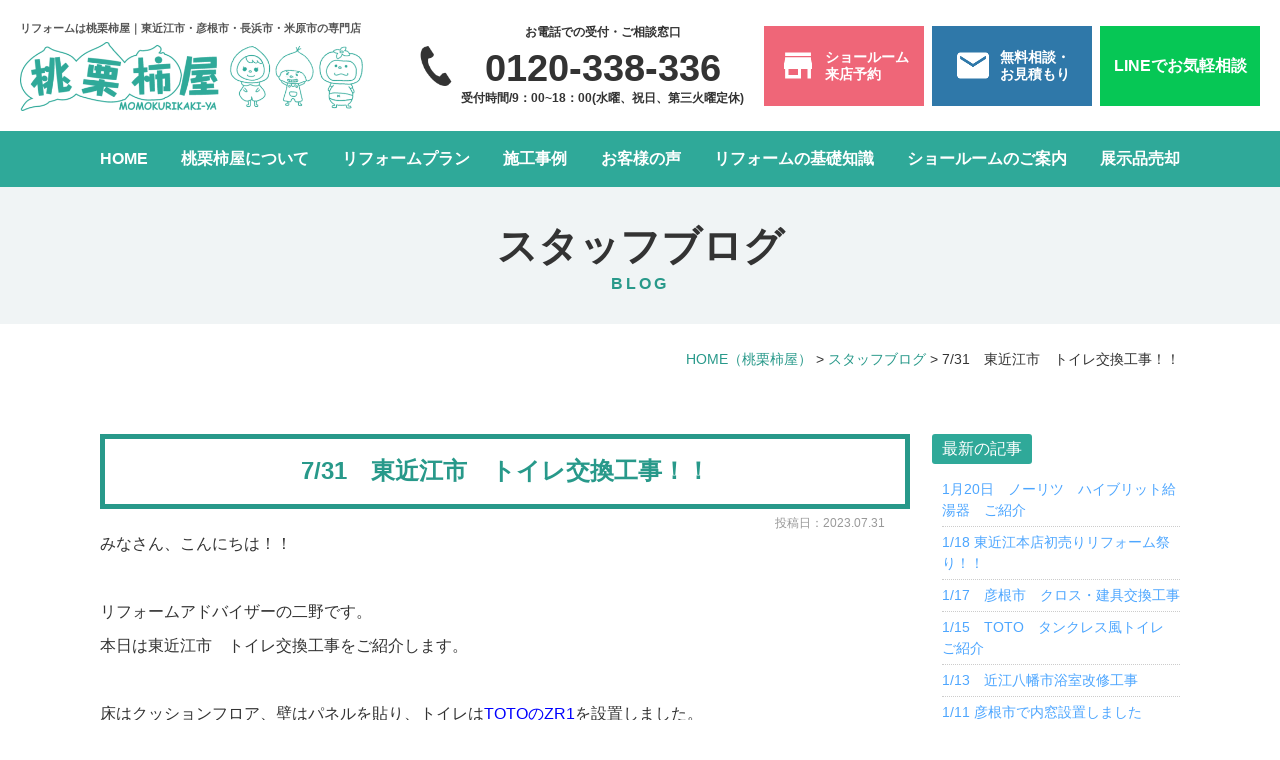

--- FILE ---
content_type: text/html; charset=UTF-8
request_url: https://www.momokuri-f.com/blog/7-31/
body_size: 18541
content:
<!DOCTYPE html>
<html lang="ja">

<head>
	<meta charset="UTF-8">
	<meta content="IE=edge" http-equiv="X-UA-Compatible">

	<meta name="viewport" content="width=device-width,user-scalable=yes,initial-scale=1,maximum-scale=3" />
	<title itemprop="name">7/31　東近江市　トイレ交換工事！！｜スタッフブログ｜桃栗柿屋</title>
	<!-- Google Tag Manager -->
	<script>
		(function(w, d, s, l, i) {
			w[l] = w[l] || [];
			w[l].push({
				'gtm.start': new Date().getTime(),
				event: 'gtm.js'
			});
			var f = d.getElementsByTagName(s)[0],
				j = d.createElement(s),
				dl = l != 'dataLayer' ? '&l=' + l : '';
			j.async = true;
			j.src =
				'https://www.googletagmanager.com/gtm.js?id=' + i + dl;
			f.parentNode.insertBefore(j, f);
		})(window, document, 'script', 'dataLayer', 'GTM-K9CMQBD');
	</script>
	<!-- End Google Tag Manager -->

	<meta name="description" content="7/31東近江市トイレ交換工事！！のページです。みなさん、こんにちは！！&nbsp;リフォームアドバイザーの二野です。本日は東近江市トイレ交換工事をご紹介します。&nbsp;床はクッションフロア、壁は...">
	<meta name="keywords" content="東近江市,近江八幡市,彦根市,桃栗柿屋,リフォーム">
	<!-- skype電話番号自動変換対策 -->
	<meta name="SKYPE_TOOLBAR" content="SKYPE_TOOLBAR_PARSER_COMPATIBLE">
	<!-- 番号自動変換対策 -->
	<meta name="format-detection" content="telephone=no">
	<!-- Meta Pixel Code -->
	<script>
	!function(f,b,e,v,n,t,s)
	{if(f.fbq)return;n=f.fbq=function(){n.callMethod?
	n.callMethod.apply(n,arguments):n.queue.push(arguments)};
	if(!f._fbq)f._fbq=n;n.push=n;n.loaded=!0;n.version='2.0';
	n.queue=[];t=b.createElement(e);t.async=!0;
	t.src=v;s=b.getElementsByTagName(e)[0];
	s.parentNode.insertBefore(t,s)}(window, document,'script',
	'https://connect.facebook.net/en_US/fbevents.js');
	fbq('init', '697558659124291');
	fbq('track', 'PageView');
	</script>
	<noscript><img height="1" width="1" style="display:none"
	src="https://www.facebook.com/tr?id=697558659124291&ev=PageView&noscript=1"
	/></noscript>
	<!-- End Meta Pixel Code -->

	<link rel="pingback" href="https://www.momokuri-f.com/wp/xmlrpc.php">
	<link rel="alternate" type="application/rss+xml" title="リフォームは桃栗柿屋｜東近江市・彦根市・長浜市・米原市の専門店 RSS Feed.92" href="https://www.momokuri-f.com/feed/rss/">
	<link rel="alternate" type="application/atom+xml" title="Atom 0.3" href="https://www.momokuri-f.com/feed/atom/">
	<!-- Global site tag (gtag.js) - Google Analytics -->
<script async src="https://www.googletagmanager.com/gtag/js?id=G-QN3HJ0V21V"></script>
<script>
  window.dataLayer = window.dataLayer || [];
  function gtag(){dataLayer.push(arguments);}
  gtag('js', new Date());

  gtag('config', 'G-QN3HJ0V21V');
</script>
<meta name="msvalidate.01" content="96E2E83CDA43169B3D2866C4E90EA7A5" />
	
	<meta name='robots' content='max-image-preview:large' />
	<style>img:is([sizes="auto" i], [sizes^="auto," i]) { contain-intrinsic-size: 3000px 1500px }</style>
	<link rel='dns-prefetch' href='//cdn.jsdelivr.net' />
<link rel='dns-prefetch' href='//cdnjs.cloudflare.com' />
<link rel='dns-prefetch' href='//cdn.lineicons.com' />
<link rel='dns-prefetch' href='//netdna.bootstrapcdn.com' />
<script type="text/javascript">
/* <![CDATA[ */
window._wpemojiSettings = {"baseUrl":"https:\/\/s.w.org\/images\/core\/emoji\/16.0.1\/72x72\/","ext":".png","svgUrl":"https:\/\/s.w.org\/images\/core\/emoji\/16.0.1\/svg\/","svgExt":".svg","source":{"concatemoji":"https:\/\/www.momokuri-f.com\/wp\/wp-includes\/js\/wp-emoji-release.min.js?ver=6.8.3"}};
/*! This file is auto-generated */
!function(s,n){var o,i,e;function c(e){try{var t={supportTests:e,timestamp:(new Date).valueOf()};sessionStorage.setItem(o,JSON.stringify(t))}catch(e){}}function p(e,t,n){e.clearRect(0,0,e.canvas.width,e.canvas.height),e.fillText(t,0,0);var t=new Uint32Array(e.getImageData(0,0,e.canvas.width,e.canvas.height).data),a=(e.clearRect(0,0,e.canvas.width,e.canvas.height),e.fillText(n,0,0),new Uint32Array(e.getImageData(0,0,e.canvas.width,e.canvas.height).data));return t.every(function(e,t){return e===a[t]})}function u(e,t){e.clearRect(0,0,e.canvas.width,e.canvas.height),e.fillText(t,0,0);for(var n=e.getImageData(16,16,1,1),a=0;a<n.data.length;a++)if(0!==n.data[a])return!1;return!0}function f(e,t,n,a){switch(t){case"flag":return n(e,"\ud83c\udff3\ufe0f\u200d\u26a7\ufe0f","\ud83c\udff3\ufe0f\u200b\u26a7\ufe0f")?!1:!n(e,"\ud83c\udde8\ud83c\uddf6","\ud83c\udde8\u200b\ud83c\uddf6")&&!n(e,"\ud83c\udff4\udb40\udc67\udb40\udc62\udb40\udc65\udb40\udc6e\udb40\udc67\udb40\udc7f","\ud83c\udff4\u200b\udb40\udc67\u200b\udb40\udc62\u200b\udb40\udc65\u200b\udb40\udc6e\u200b\udb40\udc67\u200b\udb40\udc7f");case"emoji":return!a(e,"\ud83e\udedf")}return!1}function g(e,t,n,a){var r="undefined"!=typeof WorkerGlobalScope&&self instanceof WorkerGlobalScope?new OffscreenCanvas(300,150):s.createElement("canvas"),o=r.getContext("2d",{willReadFrequently:!0}),i=(o.textBaseline="top",o.font="600 32px Arial",{});return e.forEach(function(e){i[e]=t(o,e,n,a)}),i}function t(e){var t=s.createElement("script");t.src=e,t.defer=!0,s.head.appendChild(t)}"undefined"!=typeof Promise&&(o="wpEmojiSettingsSupports",i=["flag","emoji"],n.supports={everything:!0,everythingExceptFlag:!0},e=new Promise(function(e){s.addEventListener("DOMContentLoaded",e,{once:!0})}),new Promise(function(t){var n=function(){try{var e=JSON.parse(sessionStorage.getItem(o));if("object"==typeof e&&"number"==typeof e.timestamp&&(new Date).valueOf()<e.timestamp+604800&&"object"==typeof e.supportTests)return e.supportTests}catch(e){}return null}();if(!n){if("undefined"!=typeof Worker&&"undefined"!=typeof OffscreenCanvas&&"undefined"!=typeof URL&&URL.createObjectURL&&"undefined"!=typeof Blob)try{var e="postMessage("+g.toString()+"("+[JSON.stringify(i),f.toString(),p.toString(),u.toString()].join(",")+"));",a=new Blob([e],{type:"text/javascript"}),r=new Worker(URL.createObjectURL(a),{name:"wpTestEmojiSupports"});return void(r.onmessage=function(e){c(n=e.data),r.terminate(),t(n)})}catch(e){}c(n=g(i,f,p,u))}t(n)}).then(function(e){for(var t in e)n.supports[t]=e[t],n.supports.everything=n.supports.everything&&n.supports[t],"flag"!==t&&(n.supports.everythingExceptFlag=n.supports.everythingExceptFlag&&n.supports[t]);n.supports.everythingExceptFlag=n.supports.everythingExceptFlag&&!n.supports.flag,n.DOMReady=!1,n.readyCallback=function(){n.DOMReady=!0}}).then(function(){return e}).then(function(){var e;n.supports.everything||(n.readyCallback(),(e=n.source||{}).concatemoji?t(e.concatemoji):e.wpemoji&&e.twemoji&&(t(e.twemoji),t(e.wpemoji)))}))}((window,document),window._wpemojiSettings);
/* ]]> */
</script>
<style id='wp-emoji-styles-inline-css' type='text/css'>

	img.wp-smiley, img.emoji {
		display: inline !important;
		border: none !important;
		box-shadow: none !important;
		height: 1em !important;
		width: 1em !important;
		margin: 0 0.07em !important;
		vertical-align: -0.1em !important;
		background: none !important;
		padding: 0 !important;
	}
</style>
<link rel='stylesheet' id='wp-block-library-css' href='https://www.momokuri-f.com/wp/wp-includes/css/dist/block-library/style.min.css?ver=6.8.3' type='text/css' media='all' />
<style id='classic-theme-styles-inline-css' type='text/css'>
/*! This file is auto-generated */
.wp-block-button__link{color:#fff;background-color:#32373c;border-radius:9999px;box-shadow:none;text-decoration:none;padding:calc(.667em + 2px) calc(1.333em + 2px);font-size:1.125em}.wp-block-file__button{background:#32373c;color:#fff;text-decoration:none}
</style>
<style id='global-styles-inline-css' type='text/css'>
:root{--wp--preset--aspect-ratio--square: 1;--wp--preset--aspect-ratio--4-3: 4/3;--wp--preset--aspect-ratio--3-4: 3/4;--wp--preset--aspect-ratio--3-2: 3/2;--wp--preset--aspect-ratio--2-3: 2/3;--wp--preset--aspect-ratio--16-9: 16/9;--wp--preset--aspect-ratio--9-16: 9/16;--wp--preset--color--black: #000000;--wp--preset--color--cyan-bluish-gray: #abb8c3;--wp--preset--color--white: #ffffff;--wp--preset--color--pale-pink: #f78da7;--wp--preset--color--vivid-red: #cf2e2e;--wp--preset--color--luminous-vivid-orange: #ff6900;--wp--preset--color--luminous-vivid-amber: #fcb900;--wp--preset--color--light-green-cyan: #7bdcb5;--wp--preset--color--vivid-green-cyan: #00d084;--wp--preset--color--pale-cyan-blue: #8ed1fc;--wp--preset--color--vivid-cyan-blue: #0693e3;--wp--preset--color--vivid-purple: #9b51e0;--wp--preset--gradient--vivid-cyan-blue-to-vivid-purple: linear-gradient(135deg,rgba(6,147,227,1) 0%,rgb(155,81,224) 100%);--wp--preset--gradient--light-green-cyan-to-vivid-green-cyan: linear-gradient(135deg,rgb(122,220,180) 0%,rgb(0,208,130) 100%);--wp--preset--gradient--luminous-vivid-amber-to-luminous-vivid-orange: linear-gradient(135deg,rgba(252,185,0,1) 0%,rgba(255,105,0,1) 100%);--wp--preset--gradient--luminous-vivid-orange-to-vivid-red: linear-gradient(135deg,rgba(255,105,0,1) 0%,rgb(207,46,46) 100%);--wp--preset--gradient--very-light-gray-to-cyan-bluish-gray: linear-gradient(135deg,rgb(238,238,238) 0%,rgb(169,184,195) 100%);--wp--preset--gradient--cool-to-warm-spectrum: linear-gradient(135deg,rgb(74,234,220) 0%,rgb(151,120,209) 20%,rgb(207,42,186) 40%,rgb(238,44,130) 60%,rgb(251,105,98) 80%,rgb(254,248,76) 100%);--wp--preset--gradient--blush-light-purple: linear-gradient(135deg,rgb(255,206,236) 0%,rgb(152,150,240) 100%);--wp--preset--gradient--blush-bordeaux: linear-gradient(135deg,rgb(254,205,165) 0%,rgb(254,45,45) 50%,rgb(107,0,62) 100%);--wp--preset--gradient--luminous-dusk: linear-gradient(135deg,rgb(255,203,112) 0%,rgb(199,81,192) 50%,rgb(65,88,208) 100%);--wp--preset--gradient--pale-ocean: linear-gradient(135deg,rgb(255,245,203) 0%,rgb(182,227,212) 50%,rgb(51,167,181) 100%);--wp--preset--gradient--electric-grass: linear-gradient(135deg,rgb(202,248,128) 0%,rgb(113,206,126) 100%);--wp--preset--gradient--midnight: linear-gradient(135deg,rgb(2,3,129) 0%,rgb(40,116,252) 100%);--wp--preset--font-size--small: 13px;--wp--preset--font-size--medium: 20px;--wp--preset--font-size--large: 36px;--wp--preset--font-size--x-large: 42px;--wp--preset--spacing--20: 0.44rem;--wp--preset--spacing--30: 0.67rem;--wp--preset--spacing--40: 1rem;--wp--preset--spacing--50: 1.5rem;--wp--preset--spacing--60: 2.25rem;--wp--preset--spacing--70: 3.38rem;--wp--preset--spacing--80: 5.06rem;--wp--preset--shadow--natural: 6px 6px 9px rgba(0, 0, 0, 0.2);--wp--preset--shadow--deep: 12px 12px 50px rgba(0, 0, 0, 0.4);--wp--preset--shadow--sharp: 6px 6px 0px rgba(0, 0, 0, 0.2);--wp--preset--shadow--outlined: 6px 6px 0px -3px rgba(255, 255, 255, 1), 6px 6px rgba(0, 0, 0, 1);--wp--preset--shadow--crisp: 6px 6px 0px rgba(0, 0, 0, 1);}:where(.is-layout-flex){gap: 0.5em;}:where(.is-layout-grid){gap: 0.5em;}body .is-layout-flex{display: flex;}.is-layout-flex{flex-wrap: wrap;align-items: center;}.is-layout-flex > :is(*, div){margin: 0;}body .is-layout-grid{display: grid;}.is-layout-grid > :is(*, div){margin: 0;}:where(.wp-block-columns.is-layout-flex){gap: 2em;}:where(.wp-block-columns.is-layout-grid){gap: 2em;}:where(.wp-block-post-template.is-layout-flex){gap: 1.25em;}:where(.wp-block-post-template.is-layout-grid){gap: 1.25em;}.has-black-color{color: var(--wp--preset--color--black) !important;}.has-cyan-bluish-gray-color{color: var(--wp--preset--color--cyan-bluish-gray) !important;}.has-white-color{color: var(--wp--preset--color--white) !important;}.has-pale-pink-color{color: var(--wp--preset--color--pale-pink) !important;}.has-vivid-red-color{color: var(--wp--preset--color--vivid-red) !important;}.has-luminous-vivid-orange-color{color: var(--wp--preset--color--luminous-vivid-orange) !important;}.has-luminous-vivid-amber-color{color: var(--wp--preset--color--luminous-vivid-amber) !important;}.has-light-green-cyan-color{color: var(--wp--preset--color--light-green-cyan) !important;}.has-vivid-green-cyan-color{color: var(--wp--preset--color--vivid-green-cyan) !important;}.has-pale-cyan-blue-color{color: var(--wp--preset--color--pale-cyan-blue) !important;}.has-vivid-cyan-blue-color{color: var(--wp--preset--color--vivid-cyan-blue) !important;}.has-vivid-purple-color{color: var(--wp--preset--color--vivid-purple) !important;}.has-black-background-color{background-color: var(--wp--preset--color--black) !important;}.has-cyan-bluish-gray-background-color{background-color: var(--wp--preset--color--cyan-bluish-gray) !important;}.has-white-background-color{background-color: var(--wp--preset--color--white) !important;}.has-pale-pink-background-color{background-color: var(--wp--preset--color--pale-pink) !important;}.has-vivid-red-background-color{background-color: var(--wp--preset--color--vivid-red) !important;}.has-luminous-vivid-orange-background-color{background-color: var(--wp--preset--color--luminous-vivid-orange) !important;}.has-luminous-vivid-amber-background-color{background-color: var(--wp--preset--color--luminous-vivid-amber) !important;}.has-light-green-cyan-background-color{background-color: var(--wp--preset--color--light-green-cyan) !important;}.has-vivid-green-cyan-background-color{background-color: var(--wp--preset--color--vivid-green-cyan) !important;}.has-pale-cyan-blue-background-color{background-color: var(--wp--preset--color--pale-cyan-blue) !important;}.has-vivid-cyan-blue-background-color{background-color: var(--wp--preset--color--vivid-cyan-blue) !important;}.has-vivid-purple-background-color{background-color: var(--wp--preset--color--vivid-purple) !important;}.has-black-border-color{border-color: var(--wp--preset--color--black) !important;}.has-cyan-bluish-gray-border-color{border-color: var(--wp--preset--color--cyan-bluish-gray) !important;}.has-white-border-color{border-color: var(--wp--preset--color--white) !important;}.has-pale-pink-border-color{border-color: var(--wp--preset--color--pale-pink) !important;}.has-vivid-red-border-color{border-color: var(--wp--preset--color--vivid-red) !important;}.has-luminous-vivid-orange-border-color{border-color: var(--wp--preset--color--luminous-vivid-orange) !important;}.has-luminous-vivid-amber-border-color{border-color: var(--wp--preset--color--luminous-vivid-amber) !important;}.has-light-green-cyan-border-color{border-color: var(--wp--preset--color--light-green-cyan) !important;}.has-vivid-green-cyan-border-color{border-color: var(--wp--preset--color--vivid-green-cyan) !important;}.has-pale-cyan-blue-border-color{border-color: var(--wp--preset--color--pale-cyan-blue) !important;}.has-vivid-cyan-blue-border-color{border-color: var(--wp--preset--color--vivid-cyan-blue) !important;}.has-vivid-purple-border-color{border-color: var(--wp--preset--color--vivid-purple) !important;}.has-vivid-cyan-blue-to-vivid-purple-gradient-background{background: var(--wp--preset--gradient--vivid-cyan-blue-to-vivid-purple) !important;}.has-light-green-cyan-to-vivid-green-cyan-gradient-background{background: var(--wp--preset--gradient--light-green-cyan-to-vivid-green-cyan) !important;}.has-luminous-vivid-amber-to-luminous-vivid-orange-gradient-background{background: var(--wp--preset--gradient--luminous-vivid-amber-to-luminous-vivid-orange) !important;}.has-luminous-vivid-orange-to-vivid-red-gradient-background{background: var(--wp--preset--gradient--luminous-vivid-orange-to-vivid-red) !important;}.has-very-light-gray-to-cyan-bluish-gray-gradient-background{background: var(--wp--preset--gradient--very-light-gray-to-cyan-bluish-gray) !important;}.has-cool-to-warm-spectrum-gradient-background{background: var(--wp--preset--gradient--cool-to-warm-spectrum) !important;}.has-blush-light-purple-gradient-background{background: var(--wp--preset--gradient--blush-light-purple) !important;}.has-blush-bordeaux-gradient-background{background: var(--wp--preset--gradient--blush-bordeaux) !important;}.has-luminous-dusk-gradient-background{background: var(--wp--preset--gradient--luminous-dusk) !important;}.has-pale-ocean-gradient-background{background: var(--wp--preset--gradient--pale-ocean) !important;}.has-electric-grass-gradient-background{background: var(--wp--preset--gradient--electric-grass) !important;}.has-midnight-gradient-background{background: var(--wp--preset--gradient--midnight) !important;}.has-small-font-size{font-size: var(--wp--preset--font-size--small) !important;}.has-medium-font-size{font-size: var(--wp--preset--font-size--medium) !important;}.has-large-font-size{font-size: var(--wp--preset--font-size--large) !important;}.has-x-large-font-size{font-size: var(--wp--preset--font-size--x-large) !important;}
:where(.wp-block-post-template.is-layout-flex){gap: 1.25em;}:where(.wp-block-post-template.is-layout-grid){gap: 1.25em;}
:where(.wp-block-columns.is-layout-flex){gap: 2em;}:where(.wp-block-columns.is-layout-grid){gap: 2em;}
:root :where(.wp-block-pullquote){font-size: 1.5em;line-height: 1.6;}
</style>
<link rel='stylesheet' id='extendify-sdk-utility-classes-css' href='https://www.momokuri-f.com/wp/wp-content/plugins/ml-slider/extendify-sdk/public/build/extendify-utilities.css?ver=11.7' type='text/css' media='all' />
<link rel='stylesheet' id='wp-pagenavi-css' href='https://www.momokuri-f.com/wp/wp-content/plugins/wp-pagenavi/pagenavi-css.css?ver=2.70' type='text/css' media='all' />
<link rel='stylesheet' id='LineIcons-css' href='//cdn.lineicons.com/1.0.1/LineIcons.min.css?ver=4.7.0' type='text/css' media='all' />
<link rel='stylesheet' id='style-css' href='https://www.momokuri-f.com/wp/wp-content/themes/rcnt/style.css' type='text/css' media='all' />
<link rel='stylesheet' id='page-css' href='https://www.momokuri-f.com/wp/wp-content/themes/rcnt/css/page.css' type='text/css' media='all' />
<link rel='stylesheet' id='fontawesome-css' href='//netdna.bootstrapcdn.com/font-awesome/4.7.0/css/font-awesome.min.css?ver=4.7.0' type='text/css' media='all' />
<link rel='stylesheet' id='flickity-css' href='https://www.momokuri-f.com/wp/wp-content/themes/rcnt/css/flickity.css' type='text/css' media='all' />
<link rel='stylesheet' id='slick-css' href='//cdnjs.cloudflare.com/ajax/libs/slick-carousel/1.8.1/slick.css' type='text/css' media='all' />
<link rel='stylesheet' id='slick-theme-css' href='//cdnjs.cloudflare.com/ajax/libs/slick-carousel/1.8.1/slick-theme.min.css' type='text/css' media='all' />
<link rel='stylesheet' id='jquery-ui-css' href='https://www.momokuri-f.com/wp/wp-content/themes/rcnt/include/datepicker/jquery-ui.min.css' type='text/css' media='all' />
<link rel='stylesheet' id='fancybox-css' href='https://www.momokuri-f.com/wp/wp-content/plugins/easy-fancybox/css/jquery.fancybox.min.css?ver=1.3.24' type='text/css' media='screen' />
<script type="text/javascript" src="https://www.momokuri-f.com/wp/wp-includes/js/jquery/jquery.min.js?ver=3.7.1" id="jquery-core-js"></script>
<script type="text/javascript" src="https://www.momokuri-f.com/wp/wp-includes/js/jquery/jquery-migrate.min.js?ver=3.4.1" id="jquery-migrate-js"></script>
<link rel="https://api.w.org/" href="https://www.momokuri-f.com/wp-json/" /><link rel="alternate" title="JSON" type="application/json" href="https://www.momokuri-f.com/wp-json/wp/v2/posts/9972" /><link rel="EditURI" type="application/rsd+xml" title="RSD" href="https://www.momokuri-f.com/wp/xmlrpc.php?rsd" />
<meta name="generator" content="WordPress 6.8.3" />
<link rel="canonical" href="https://www.momokuri-f.com/blog/7-31/" />
<link rel='shortlink' href='https://www.momokuri-f.com/?p=9972' />
<link rel="alternate" title="oEmbed (JSON)" type="application/json+oembed" href="https://www.momokuri-f.com/wp-json/oembed/1.0/embed?url=https%3A%2F%2Fwww.momokuri-f.com%2Fblog%2F7-31%2F" />
<link rel="alternate" title="oEmbed (XML)" type="text/xml+oembed" href="https://www.momokuri-f.com/wp-json/oembed/1.0/embed?url=https%3A%2F%2Fwww.momokuri-f.com%2Fblog%2F7-31%2F&#038;format=xml" />
<meta name="ti-site-data" content="eyJyIjoiMTowITc6MCEzMDowIiwibyI6Imh0dHBzOlwvXC93d3cubW9tb2t1cmktZi5jb21cL3dwXC93cC1hZG1pblwvYWRtaW4tYWpheC5waHA/YWN0aW9uPXRpX29ubGluZV91c2Vyc19nb29nbGUmcD0lMkZibG9nJTJGNy0zMSUyRiJ9" /><link rel="icon" href="https://www.momokuri-f.com/wp/wp-content/uploads/2021/08/cropped-favicon-32x32.png" sizes="32x32" />
<link rel="icon" href="https://www.momokuri-f.com/wp/wp-content/uploads/2021/08/cropped-favicon-192x192.png" sizes="192x192" />
<link rel="apple-touch-icon" href="https://www.momokuri-f.com/wp/wp-content/uploads/2021/08/cropped-favicon-180x180.png" />
<meta name="msapplication-TileImage" content="https://www.momokuri-f.com/wp/wp-content/uploads/2021/08/cropped-favicon-270x270.png" />

	
	<!-- OGP設定 -->
<meta property="og:title" content="7/31　東近江市　トイレ交換工事！！" />
<meta property="og:image" content="https://www.momokuri-f.com/wp/wp-content/uploads/2023/07/IMG_7521-263x350.jpg" />
<meta property="og:description" content="みなさん、こんにちは！！リフォームアドバイザーの二野です。本日は東近江市　トイレ交換工事をご紹介します。床はクッションフロア、壁はパネルを貼り、トイレはTOTOのZR1を設置しました。…" />
<meta property="fb:app_id" content="290071644680558" />
<meta property="og:type" content="article">
<meta property="og:url" content="https://www.momokuri-f.com/blog/7-31/" />
<meta property="og:site_name" content="7/31　東近江市　トイレ交換工事！！｜スタッフブログ｜桃栗柿屋" />
	<script type="application/ld+json">
		{
			"@context": "https://schema.org",
			"@type": "Organization",
			"logo": "https://www.momokuri-f.com/wp/wp-content/uploads/2021/08/cropped-logo.png",
			"name": "株式会社 桃栗柿屋",
			"description": "7/31東近江市トイレ交換工事！！のページです。みなさん、こんにちは！！&nbsp;リフォームアドバイザーの二野です。本日は東近江市トイレ交換工事をご紹介します。&nbsp;床はクッションフロア、壁は...",
			"founder": "野々村 新治",
			"foundingDate": "",
			"address": {
				"@type": "PostalAddress",
				"postalCode": "527-0042",
				"addressRegion": "滋賀県",
				"addressLocality": "東近江市",
				"streetAddress": "外町1381-3 "
			},
			"telephone": "0120-338-336",
			"faxNumber": "0748-24-9235",
			"email": "info@momokuri-f.com",
			"url": "https://www.momokuri-f.com"

		}
	</script>

	
</head>

<body id="top" class="wp-singular post-template-default single single-post postid-9972 single-format-standard wp-custom-logo wp-theme-rcnt preview" data-scrollstop="">
	<!-- Google Tag Manager (noscript) -->
	<noscript><iframe src="https://www.googletagmanager.com/ns.html?id=GTM-K9CMQBD" height="0" width="0" style="display:none;visibility:hidden"></iframe></noscript>
	<!-- End Google Tag Manager (noscript) -->

	<div id="fb-root"></div>
<script async defer crossorigin="anonymous" src="https://connect.facebook.net/ja_JP/sdk.js#xfbml=1&version=v10.0" nonce="cdRu9njC"></script>
	
		<div class="tab_und hdr_slidemenu">

			<div class="headerLogo u-flex u-flex-jcsb u-flex-aic">
				<div class="headerLogo__img">
					<a onmousedown="gtag('event', 'click', {'event_category': 'ホームへ戻る','event_label': 'SP/TBヘッダーロゴ社名リンクエリア'});" href="https://www.momokuri-f.com/" class="custom-logo-link" rel="home"><img width="640" height="130" src="https://www.momokuri-f.com/wp/wp-content/uploads/2021/08/cropped-logo.png" class="custom-logo" alt="リフォームは桃栗柿屋｜東近江市・彦根市・長浜市・米原市の専門店" decoding="async" fetchpriority="high" srcset="https://www.momokuri-f.com/wp/wp-content/uploads/2021/08/cropped-logo.png 640w, https://www.momokuri-f.com/wp/wp-content/uploads/2021/08/cropped-logo-300x61.png 300w" sizes="(max-width: 640px) 100vw, 640px" /></a>				</div>

				<div class="headerLogo__menu tab_und">
					<span class="menu_bar close menu_bar_close">
						<i class="lni-close bold"></i>
						<p class="menuTitle">CLOSE</p>
					</span>
				</div>
			</div>

			<ul class="contact_area u-flex ls-none">
			    <li class="center">
			        <a href="tel:0120338336" onmousedown="gtag('event', 'click', {'event_category': '電話','event_label': 'ハンバーガーリンクボタン'});">お電話での受付・ご相談窓口<br>0120-338-336</a></li>
			    <li class="center">
			        <a href="https://www.momokuri-f.com/contact/" onmousedown="gtag('event', 'click', {'event_category': 'お問い合わせフォーム','event_label': 'ハンバーガーリンクボタン'});">お問い合わせ<br>フォーム</a></li>
			</ul>

			<ul class="hdr_slidemenu_nav">
				<li><a href="https://www.momokuri-f.com">トップページ</a></li>
				<li><a href="https://www.momokuri-f.com/plan/">リフォームプラン</a></li>
				<li><a href="https://www.momokuri-f.com/about/">桃栗柿屋について</a></li>
				<li><a href="https://www.momokuri-f.com/company/">会社案内</a></li>
				<li><a href="https://www.momokuri-f.com/staff/">スタッフ紹介</a></li>
				<li><a href="https://www.momokuri-f.com/blog/">スタッフブログ</a></li>
				<li><a href="https://www.momokuri-f.com/showroom/">ショールームのご案内</a></li>
				<li><a href="https://www.momokuri-f.com/works/">施工事例</a></li>
				<li><a href="https://www.momokuri-f.com/voice/">お客様の声</a></li>
				<li><a href="https://www.momokuri-f.com/showpiece/">展示品売却</a></li>
				
				<li><span class="hdr_slidemenu_nav_parent">リフォームの基礎知識</span>
					<ul class="hdr_slidemenu_nav_child">
						<li><a href="https://www.momokuri-f.com/flow/">リフォームの進め方</a></li>
						<li><a href="https://www.momokuri-f.com/choose/">リフォーム会社・業者の選び方</a></li>
						<li><a href="https://www.momokuri-f.com/maintenance/">アフターメンテナンスについて</a></li>
						<li><a href="https://www.momokuri-f.com/faq/">よくある質問</a></li>
					</ul>
				</li>
				<li><a href="https://www.momokuri-f.com/news/">新着情報</a></li>
				<li><a href="https://www.momokuri-f.com/event/">イベント情報</a></li>
				<li><a href="https://www.momokuri-f.com/reservation/">ショールーム来店予約フォーム</a></li>
				<li><a href="https://www.momokuri-f.com/line/">LINE公式アカウント相談・お見積もり</a></li>
				<li><a href="https://www.momokuri-f.com/privacy/">プライバシーポリシー</a></li>
				<li><a href="https://www.momokuri-f.com/_sitemap/">サイトマップ</a></li>
			</ul>
		</div>

	<div class="body-inner">

		<header id="" class="hdr" role="banner">

			<div class="headerLogo u-flex u-flex-jcsb u-flex-aic">

				<div class="headerLogo__img">
					<h1 class="headerLogo__txt">
						リフォームは桃栗柿屋｜東近江市・彦根市・長浜市・米原市の専門店					</h1>

					<a onmousedown="gtag('event', 'click', {'event_category': 'ホームへ戻る','event_label': 'PCヘッダーリンクロゴ社名エリア'});" href="https://www.momokuri-f.com/" class="custom-logo-link" rel="home"><img width="640" height="130" src="https://www.momokuri-f.com/wp/wp-content/uploads/2021/08/cropped-logo.png" class="custom-logo" alt="リフォームは桃栗柿屋｜東近江市・彦根市・長浜市・米原市の専門店" decoding="async" srcset="https://www.momokuri-f.com/wp/wp-content/uploads/2021/08/cropped-logo.png 640w, https://www.momokuri-f.com/wp/wp-content/uploads/2021/08/cropped-logo-300x61.png 300w" sizes="(max-width: 640px) 100vw, 640px" /></a>				</div>

				<div class="pc">
					<div class="u-flex">

						<div class="headerLogo_tel">
							<div class="headerLogo_tel_txt">お電話での受付・ご相談窓口</div>
							<a href="tel:0120338336" onmousedown="gtag('event', 'click', {'event_category': '電話','event_label': 'SP/TB上部リンクボタン'});" class="headerLogo_tel_num">0120-338-336</a>
							<div class="headerLogo_tel_txt">受付時間/9：00~18：00(水曜、祝日、第三火曜定休)</div>
						</div>

						<a href="https://www.momokuri-f.com/reservation/" onmousedown="gtag('event', 'click', {'event_category': 'ショールーム来店予約','event_label': 'ヘッダーリンクボタン'});" class="headerLogo_btn bg-red u-flex u-flex-aic u-flex-jcc u-flex-aic">
							<span class="headerLogo_btn_icon"><img src="https://www.momokuri-f.com/wp/wp-content/themes/rcnt/images/icon_house_white.png" alt=""></span>
							<span class="headerLogo_btn_txt">ショールーム<br>来店予約</span>
						</a>

						<a href="https://www.momokuri-f.com/contact/" onmousedown="gtag('event', 'click', {'event_category': '無料相談・お見積もり','event_label': 'ヘッダーリンクボタン'});" class="headerLogo_btn bg-navy u-flex u-flex-aic u-flex-jcc">
							<span class="headerLogo_btn_icon"><img src="https://www.momokuri-f.com/wp/wp-content/themes/rcnt/images/icon_mail_white.png" alt=""></span>
							<span class="headerLogo_btn_txt">無料相談・<br>お見積もり</span>
						</a>

						<a href="https://www.momokuri-f.com/line/" class="headerLogo_btn headerLogo_btn--line u-flex u-flex-aic u-flex-jcc"><span class="headerLogo_btn_txt"></span>LINEでお気軽相談</a>

					</div>
				</div>

				<div class="headerLogo__menu tab_und">
					<span class="menu_bar menu_bar_open">
						<i class="lni-menu"></i>
						<p class="menuTitle">MENU</p>
					</span>
				</div>
			</div>

			<!-- ナビゲーション -->
			
<nav class="hdrNav pc">
	<div class="widthBase">
		<ul class="hdrNav-list u-flex u-flex-jcsb">
			<li class="hdrNav-list__item"><a href="https://www.momokuri-f.com" class="hdrNav-list__item-link">HOME</a></li>
			<li class="hdrNav-list__item">
				<a href="https://www.momokuri-f.com/about/" class="hdrNav-list__item-link">桃栗柿屋について</a>
				<div class="child_menu">
					<div class="widthBase">
						<ul class="child_menu_inner">
							<li><a href="https://www.momokuri-f.com/about/">桃栗柿屋について</a></li>
							<li><a href="https://www.momokuri-f.com/company/">会社案内</a></li>
							<li><a href="https://www.momokuri-f.com/staff/">スタッフ紹介</a></li>
							<li><a href="https://www.momokuri-f.com/blog/">スタッフブログ</a></li>
						</ul>
					</div>
				</div>
			</li>
			<li class="hdrNav-list__item">
				<a href="https://www.momokuri-f.com/plan/" class="hdrNav-list__item-link">リフォームプラン</a>
				<div class="child_menu">
					<div class="widthBase">
						<ul class="child_menu_inner">
							<li><a href="https://www.momokuri-f.com/plan/kitchen/">キッチンリフォーム</a></li>
							<li><a href="https://www.momokuri-f.com/plan/bathroom/">浴室・お風呂リフォーム</a></li>
							<li><a href="https://www.momokuri-f.com/plan/toilet/">トイレリフォーム</a></li>
							<li><a href="https://www.momokuri-f.com/plan/washbasin/">洗面台リフォーム</a></li>
							<li><a href="https://www.momokuri-f.com/plan/around-the-water-2pack/">水まわり2点パック</a></li>
							<li><a href="https://www.momokuri-f.com/plan/around-the-water/">水まわり4点パック</a></li>
							<li><a href="https://www.momokuri-f.com/plan/window-sash/">窓リフォーム</a></li>
							<li><a href="https://www.momokuri-f.com/plan/room-interior/">お部屋の内装リフォーム</a></li>
							<li><a href="https://www.momokuri-f.com/plan/gas-range-ih/">ガスコンロ・IH交換</a></li>
							<li><a href="https://www.momokuri-f.com/plan/range-hood/">レンジフード交換</a></li>
							<li><a href="https://www.momokuri-f.com/plan/water-heater/">給湯器・エコキュート交換</a></li>
							<li><a href="https://www.momokuri-f.com/plan/front-door/">玄関ドアリフォーム</a></li>
							<li><a href="https://www.momokuri-f.com/plan/ldk/">LDK改装リフォーム</a></li>
							<li><a href="https://www.momokuri-f.com/plan/wall-roof/">屋根・外壁塗装</a></li>
							<li><a href="https://www.momokuri-f.com/plan/full-remodeling/">全面リフォーム</a></li>
						</ul>
					</div>
				</div>
			</li>
			<li class="hdrNav-list__item"><a href="https://www.momokuri-f.com/works/" class="hdrNav-list__item-link">施工事例</a></li>
			<li class="hdrNav-list__item"><a href="https://www.momokuri-f.com/voice/" class="hdrNav-list__item-link">お客様の声</a></li>
			<li class="hdrNav-list__item">
				<div class="hdrNav-list__item-link">リフォームの基礎知識</div>
				<div class="child_menu">
					<div class="widthBase">
						<ul class="child_menu_inner">
							<li><a href="https://www.momokuri-f.com/flow/">リフォームの進め方</a></li>
							<li><a href="https://www.momokuri-f.com/choose/">リフォーム会社・業者の選び方</a></li>
							<li><a href="https://www.momokuri-f.com/maintenance/">アフターメンテナンスについて</a></li>
							<li><a href="https://www.momokuri-f.com/faq/">よくある質問</a></li>
						</ul>
					</div>
				</div>
			</li>
			<li class="hdrNav-list__item"><a href="https://www.momokuri-f.com/showroom/" class="hdrNav-list__item-link">ショールームのご案内</a></li>
			<li class="hdrNav-list__item"><a href="https://www.momokuri-f.com/showpiece/" class="hdrNav-list__item-link">展示品売却</a></li>
		</ul>
	</div>
</nav>

		</header>

		
<main class="mct mct-blog" role="main">

	
<header class="pageHeader">
	<div class="widthBase">
		<h1 class="entry-title">
			<span class="page-title-jp" lang="ja">スタッフブログ</span>			<span class="page-title-en" lang="en">blog</span>					</h1>
	</div>
</header>

	<div class="widthBase">	<div class="breadcrumb" itemprop="breadcrumb">
		<!-- Breadcrumb NavXT 6.6.0 -->
<span property="itemListElement" typeof="ListItem"><a property="item" typeof="WebPage" title="HOME（桃栗柿屋）" href="https://www.momokuri-f.com" class="home" ><span property="name">HOME<span class="pc">（桃栗柿屋）</span></span></a><meta property="position" content="1"></span> &gt; <span property="itemListElement" typeof="ListItem"><a property="item" typeof="WebPage" title="Go to the スタッフブログ category archives." href="https://www.momokuri-f.com/blog/" class="taxonomy category" ><span property="name">スタッフブログ</span></a><meta property="position" content="2"></span> &gt; <span property="itemListElement" typeof="ListItem"><span property="name" class="post post-post current-item">7/31　東近江市　トイレ交換工事！！</span><meta property="url" content="https://www.momokuri-f.com/blog/7-31/"><meta property="position" content="3"></span>	</div>
	
	<div class="both"></div></div>

			<div class="widthBase">
            <div class="blog_container clearfix">
                <div class="blog_cnt">
                
                    <div id="post-9972" class="post" itemprop="blogPost">
                        <meta itemprop="author" content="">
                        <link itemprop="url" href="https://www.momokuri-f.com/blog/7-31/">
                        <h2 class="entry-title mb05" itemprop="name">7/31　東近江市　トイレ交換工事！！</h2>
                        <div class="section" itemprop="text">
                        <p class="blogDt" itemprop="datePublished">投稿日：2023.07.31</p>
                            <p>みなさん、こんにちは！！</p>
<p>&nbsp;</p>
<p>リフォームアドバイザーの二野です。</p>
<p>本日は東近江市　トイレ交換工事をご紹介します。</p>
<p>&nbsp;</p>
<p>床はクッションフロア、壁はパネルを貼り、トイレは<span style="color: #0000ff;">TOTOのZR1</span>を設置しました。</p>
<p>&nbsp;</p>
<p><img decoding="async" src="https://www.momokuri-f.com/wp/wp-content/uploads/2023/07/IMG_7521-263x350.jpg" alt="" width="263" height="350" class="alignnone size-medium wp-image-9973" srcset="https://www.momokuri-f.com/wp/wp-content/uploads/2023/07/IMG_7521-263x350.jpg 263w, https://www.momokuri-f.com/wp/wp-content/uploads/2023/07/IMG_7521-525x700.jpg 525w, https://www.momokuri-f.com/wp/wp-content/uploads/2023/07/IMG_7521-768x1024.jpg 768w, https://www.momokuri-f.com/wp/wp-content/uploads/2023/07/IMG_7521-1152x1536.jpg 1152w, https://www.momokuri-f.com/wp/wp-content/uploads/2023/07/IMG_7521-1536x2048.jpg 1536w, https://www.momokuri-f.com/wp/wp-content/uploads/2023/07/IMG_7521-scaled.jpg 1920w" sizes="(max-width: 263px) 100vw, 263px" /> <img decoding="async" src="https://www.momokuri-f.com/wp/wp-content/uploads/2023/07/unnamed-262x350.jpg" alt="" width="262" height="350" class="alignnone size-medium wp-image-9974" srcset="https://www.momokuri-f.com/wp/wp-content/uploads/2023/07/unnamed-262x350.jpg 262w, https://www.momokuri-f.com/wp/wp-content/uploads/2023/07/unnamed.jpg 512w" sizes="(max-width: 262px) 100vw, 262px" /></p>                            <div class="both15"></div>
                        </div>
                    </div>
                    <div class="both50"></div>
                    <!-- ブログ定型文 -->
                    <p>。・。*・。*・。*・。*・。*・。*・。*・。*・。*・。*</p>
                    <p>&nbsp;</p>
                    <p><img src="https://www.momokurikakiya.com/wp2/wp-content/uploads/2023/08/ftr_company_02.jpg" alt="桃栗柿屋　リフォーム・リノベーションショールーム 東近江本店オープン 外観" width="350" height="246" /><br />
                    - 桃栗柿屋 -</p>
                    <p>&nbsp;</p>
                    <p class="bold" style="font-size: 1.125em;">公式Instagram</p>
                    <p>【リフォーム】　<a href="https://www.instagram.com/momokurikakiya/" target="_blank" rel="noopener noreferrer">https://www.instagram.com/momokurikakiya/</a><br />
                    <p>【ももくりの家】　<a href="https://www.instagram.com/momokurino_ie/" target="_blank" rel="noopener noreferrer">https://www.instagram.com/momokurino_ie/</a><br />
                    【KAKIYA不動産】　<a href="https://www.instagram.com/kakiya_fudosan/" target="_blank" rel="noopener noreferrer">https://www.instagram.com/kakiya_fudosan/</a><br />
                    【採用】　<a href="https://www.instagram.com/momokurikakiya_recruit/" target="_blank" rel="noopener noreferrer">https://www.instagram.com/momokurikakiya_recruit/</a></p>
                    <p>／「いいね！」お願いします！＼</p>
                    <p>&nbsp;</p>
                    <p class="bold" style="font-size: 1.125em;">公式YouTube</p>
                    <p>【リフォームのももくりチャンネル】　<a href="https://www.youtube.com/@user-rd2tf5vt2i" target="_blank" rel="noopener noreferrer">https://www.youtube.com/@user-rd2tf5vt2i</a><br />
                    【ももくりの家Ch～あなたにちょうど良い家づくり～】　<a href="https://www.youtube.com/@Ch-eo4te" target="_blank" rel="noopener noreferrer">https://www.youtube.com/@Ch-eo4te</a></p>
                    <p>&nbsp;</p>
                    <p>【東近江本店】<br />
                    〒527-0042<br />
                    滋賀県東近江市外町1381-3</p>
                    <p>&nbsp;</p>
                    <p>【彦根店パリヤ内】<br />
                    〒522-0052<br />
                    彦根市長曽根南町472-2</p>
                    <p>&nbsp;</p>
                    <p>【長浜米原店】<br />
                    〒521-0062<br />
                    滋賀県米原市宇賀野250</p>
                    <p>&nbsp;</p>
                    <p>ﾌﾘｰﾀﾞｲﾔﾙ：0120-338-336<br />
                    営業時間：9:00－18:00<br />
                    定休日：水曜、祝日、第三火曜</p>
                    <p>&nbsp;</p>
                    <p>・。*・。*・。*・。*・。*・。*・。*・。*・。*・。*</p>

					<div class="mt20 mb20 center">
	<span class="bold snsText tab_set">このサイトを広める</span>
	<ul class="pc snsBlock">
    <!-- Facebook -->
    <li class="facebook" style="vertical-align: middle; height: 20px">
        <div class="fb-like" data-href="https://www.momokuri-f.com/blog/7-31/" data-width="" data-layout="button_count" data-action="like" data-size="small" data-share="true"></div>
    </li>

    <!-- Twitter -->
    <li class="twitter" style="vertical-align: middle; height: 20px">
        <a href="https://twitter.com/share?ref_src=twsrc%5Etfw" class="twitter-share-button" data-lang="ja" data-show-count="false">Tweet</a>
        <script async src="https://platform.twitter.com/widgets.js" charset="utf-8"></script>
    </li>

    <!-- はてブ -->
    <li class="hatena" style="vertical-align: middle; height: 20px">
        <a href="https://b.hatena.ne.jp/entry/" class="hatena-bookmark-button" data-hatena-bookmark-layout="basic-label" data-hatena-bookmark-lang="ja" title="このエントリーをはてなブックマークに追加"><img src="https://b.st-hatena.com/images/v4/public/entry-button/button-only@2x.png" alt="このエントリーをはてなブックマークに追加" width="20" height="20" style="border: none;" /></a><script type="text/javascript" src="https://b.st-hatena.com/js/bookmark_button.js" charset="utf-8" async="async"></script>
    </li>

    <!-- LINE -->
    <li class="line" style="vertical-align: middle; height: 20px">
        <div class="line-it-button" data-lang="ja" data-type="share-a" data-ver="3" data-url="https://www.momokuri-f.com/blog/7-31/" data-color="default" data-size="small" data-count="false" style="display: none;"></div>
        <script src="https://www.line-website.com/social-plugins/js/thirdparty/loader.min.js" async="async" defer="defer"></script>
    </li>

    <!-- RSS -->
    <li title="当ウェブサイトではRSS配信を行っています。" class="rss sns_rss" style="vertical-align: middle; height: 20px"><i class="fa fa-lg fa-rss-square" onmousedown="gtag('event', 'click', {'event_category': 'RSS','event_label': 'リンクボタン'});"></i></li>
</ul>
<div class="both05"></div>
</div>
<div class="tab_und">
	<div class="medium-12 columns">
	<div class="sns">
    <ul class="clearfix small-block-grid-3 large-block-grid-6">

        <!-- Twitter -->
        <li class="twitter">
            <a href="//twitter.com/intent/tweet?url=https://www.momokuri-f.com/blog/7-31/&text=__str_title&tw_p=tweetbutton" target="_blank" id="twitterLink"><i class="fa fa-twitter"></i>&nbsp;Twitter&nbsp;</a>
        </li>
        
        <!-- Facebook -->
        <li class="facebook">
            <a href="//www.facebook.com/sharer.php?src=bm&u=https://www.momokuri-f.com/blog/7-31/" onclick="javascript:window.open(this.href, '', 'menubar=no,toolbar=no,resizable=yes,scrollbars=yes,height=300,width=600');return false;"><i class="fa fa-facebook"></i>&nbsp;Facebook&nbsp;</a>
        </li>
        
        <!-- はてブ -->
        <li class="hatebu">
            <a href="//b.hatena.ne.jp/add?mode=confirm&url=https://www.momokuri-f.com/blog/7-31/" onclick="javascript:window.open(this.href, '', 'menubar=no,toolbar=no,resizable=yes,scrollbars=yes,height=400,width=510');return false;" ><i class="fa fa-hatena"></i>&nbsp;はてブ&nbsp;</a>
        </li>
        
        <!--LINE-->
        <li class="line">
            <a href="//line.me/R/msg/text/?https://www.momokuri-f.com/blog/7-31/" target="_blank">LINE</a>
        </li>
    </ul>
</div>
<script>
    (function(){
        'use strict';

        // titleタグの文字列を、twitterボタンのリンクに入れる
        window.addEventListener('load', function(){
            let title = document.title;
            let twitterLink = document.getElementById('twitterLink');
            if( twitterLink ){
                let hrefStr = twitterLink.href.replace('__str_title', title);
                twitterLink.href = hrefStr;
            }
        });
    })();
</script>	</div>
</div>
<div class="single_cat_link mb10">
			<a href="https://www.momokuri-f.com/blog/" class="lnk_no_txt_dec">スタッフブログページへ</a>
	</div>


<ul class="single_post_link grid_container clearfix mb30">
	<li class="grid_6 single_post_link_prev"><a href="https://www.momokuri-f.com/blog/9907/" rel="prev"><span class="prev_message">前の記事へ</span><br><span class="prev_post_title tab_over">7/30　【東近江本店】展示品売却状況...!!</span></a></li>	<li class="grid_6 single_post_link_next fr"><a href="https://www.momokuri-f.com/blog/8-1-2/" rel="next"><span class="next_message">次の記事へ</span><br><span class="next_post_title tab_over">8/1　【長浜米原店】展示品売却情報！</span></a></li></ul>

                </div>

                <!--▼blogサイドバー-->
                
		<div class="blog_sdr">

			<dl  class="link_box">
				<dt>最新の記事</dt>
				<dd>
					<ul>
					<li><a href="https://www.momokuri-f.com/blog/24827/">1月20日　ノーリツ　ハイブリット給湯器　ご紹介</a></li><li><a href="https://www.momokuri-f.com/blog/1-18-3/">1/18   東近江本店初売りリフォーム祭り！！</a></li><li><a href="https://www.momokuri-f.com/blog/1-17-2/">1/17　彦根市　クロス・建具交換工事</a></li><li><a href="https://www.momokuri-f.com/blog/1-15-toto/">1/15　TOTO　タンクレス風トイレ　ご紹介</a></li><li><a href="https://www.momokuri-f.com/blog/12-22-4/">1/13　近江八幡市浴室改修工事</a></li><li><a href="https://www.momokuri-f.com/blog/1-11-5/">1/11   彦根市で内窓設置しました</a></li><li><a href="https://www.momokuri-f.com/blog/24708/">1/10　蒲生郡　浴室改修リフォーム！！</a></li><li><a href="https://www.momokuri-f.com/blog/1-8-3/">1/8　見た目も機能性も抜群のレンジフード</a></li><li><a href="https://www.momokuri-f.com/blog/1-6-2/">1月6日　長浜市　トイレ改修工事が完成しました。</a></li><li><a href="https://www.momokuri-f.com/blog/12-26-4/">12/26   彦根市で浴室洗面室工事、完了しました</a></li>					</ul>
					<a href="https://www.momokuri-f.com/blog" class="list_link">一覧を見る</a>
				</dd>
			</dl>

			<dl  class="link_box">

				<dt>カテゴリー</dt>

				<dd>
					<ul class="archives">
										</ul>
				</dd>
			</dl>

			<dl  class="link_box">
				<dt>月別</dt>
				<dd>
					
					<ul class="archives">
												<li>
							<a href="https://www.momokuri-f.com/2026/1/?cat_slug=blog">
								2026年1月 (9)</a></li>
												<li>
							<a href="https://www.momokuri-f.com/2025/12/?cat_slug=blog">
								2025年12月 (63)</a></li>
												<li>
							<a href="https://www.momokuri-f.com/2025/11/?cat_slug=blog">
								2025年11月 (73)</a></li>
												<li>
							<a href="https://www.momokuri-f.com/2025/10/?cat_slug=blog">
								2025年10月 (75)</a></li>
												<li>
							<a href="https://www.momokuri-f.com/2025/9/?cat_slug=blog">
								2025年9月 (48)</a></li>
												<li>
							<a href="https://www.momokuri-f.com/2025/8/?cat_slug=blog">
								2025年8月 (26)</a></li>
												<li>
							<a href="https://www.momokuri-f.com/2025/7/?cat_slug=blog">
								2025年7月 (33)</a></li>
												<li>
							<a href="https://www.momokuri-f.com/2025/6/?cat_slug=blog">
								2025年6月 (30)</a></li>
												<li>
							<a href="https://www.momokuri-f.com/2025/5/?cat_slug=blog">
								2025年5月 (25)</a></li>
												<li>
							<a href="https://www.momokuri-f.com/2025/4/?cat_slug=blog">
								2025年4月 (27)</a></li>
												<li>
							<a href="https://www.momokuri-f.com/2025/3/?cat_slug=blog">
								2025年3月 (30)</a></li>
												<li>
							<a href="https://www.momokuri-f.com/2025/2/?cat_slug=blog">
								2025年2月 (24)</a></li>
												<li>
							<a href="https://www.momokuri-f.com/2025/1/?cat_slug=blog">
								2025年1月 (24)</a></li>
						
												<li>
							<a href="https://www.momokuri-f.com/blog/?y=2024&#038;mon=12&#038;before=true">
								それ以前</a></li>
						
					</ul>

					
				</dd>
			</dl>

		</div>
            </div>
		</div>

	<div class="widthBase">
			</div>

		<div class="top_section section_orange section_conversion">
	<div class="widthBase">
		<h2 class="top_title top_title--white">お問い合わせ</h2>
		<p class="conversion_txt center">ご相談・お見積もりはすべて無料です！<br>まずはお気軽にご連絡ください。</p>
		<div class="conversion_contact u-flex u-flex-jcsb u-flex-fww">
			<a href="tel:0120338336"  class="conversion_contact_btn">
				<div class="conversion_contact_btn_inner">
					<div class="conversion_contact_btn_inner-flex u-flex u-flex-jcc u-flex-aic">
						<div class="conversion_contact_btn_inner-flex-icon">
							<img src="https://www.momokuri-f.com/wp/wp-content/themes/rcnt/images/icon_tel_black.png" alt="" class="tab_over">
							<img src="https://www.momokuri-f.com/wp/wp-content/themes/rcnt/images/icon_tel_green.png" alt="" class="sp">
						</div>
						<div class="conversion_contact_btn_inner-flex-text">
							<p class="conversion_contact_tel_txt_top">お電話での受付・ご相談窓口</p>
							<div class="conversion_contact_tel_num">0120-338-336</div>
							<p class="conversion_contact_tel_txt_bottom">受付時間/9：00~18：00(水曜、祝日、第三火曜定休)</p>
						</div>
					</div>
				</div>
			</a>
			<a href="https://www.momokuri-f.com/reservation/" onmousedown="gtag('event', 'click', {'event_category': 'ショールーム来店予約','event_label': 'コンバージョンリンクボタン'});" class="conversion_contact_btn">
				<div class="conversion_contact_btn_inner u-flex u-flex-aic u-flex-jcc">
					<div class="conversion_reserve_icon"><img src="https://www.momokuri-f.com/wp/wp-content/themes/rcnt/images/icon_house_green_wide.png" alt=""></div>
					<div class="conversion_reserve_txt">ショールーム来店予約</div>
				</div>
			</a>
		</div>
		<div class="conversion_contact_bottom u-flex u-flex-jcc u-flex-fww">
			<a href="https://www.momokuri-f.com/contact/" onmousedown="gtag('event', 'click', {'event_category': '無料相談・お見積もり','event_label': 'コンバージョンリンクボタン'});" class="conversion_contact_bottom_btn conversion_contact_bottom_btn--consultation u-flex u-flex-aic u-flex-jcc">
				<div class="conversion_contact_bottom_btn--consultation-icon"><img src="https://www.momokuri-f.com/wp/wp-content/themes/rcnt/images/icon_mail_white.png" alt=""></div>
				<div class="conversion_contact_bottom_btn--consultation-txt">無料相談・<br>お見積もり</div>
			</a>
			<a href="https://www.momokuri-f.com/line/" class="conversion_contact_bottom_btn conversion_contact_bottom_btn--line"><div class="conversion_contact_bottom_btn--line-txt">LINEでお気軽相談</div></a>
		</div>
	</div>
</div>	<!--/#mct-->
</main>

<footer class="ftr">
    <div class="widthBase">
		<div class="ftr_sns center">
            <!--▼　sns	-->
            <div class="sns_cnt_wrap">
                <div class="sns_cnt_first">
                    <div class="u-flex u-flex-jcc center mb10_tab">
                        <span class="snsText tab_set">このサイトを共有する</span>
                        <ul class="pc snsBlock">
    <!-- Facebook -->
    <li class="facebook" style="vertical-align: middle; height: 20px">
        <div class="fb-like" data-href="https://www.momokuri-f.com/blog/7-31/" data-width="" data-layout="button_count" data-action="like" data-size="small" data-share="true"></div>
    </li>

    <!-- Twitter -->
    <li class="twitter" style="vertical-align: middle; height: 20px">
        <a href="https://twitter.com/share?ref_src=twsrc%5Etfw" class="twitter-share-button" data-lang="ja" data-show-count="false">Tweet</a>
        <script async src="https://platform.twitter.com/widgets.js" charset="utf-8"></script>
    </li>

    <!-- はてブ -->
    <li class="hatena" style="vertical-align: middle; height: 20px">
        <a href="https://b.hatena.ne.jp/entry/" class="hatena-bookmark-button" data-hatena-bookmark-layout="basic-label" data-hatena-bookmark-lang="ja" title="このエントリーをはてなブックマークに追加"><img src="https://b.st-hatena.com/images/v4/public/entry-button/button-only@2x.png" alt="このエントリーをはてなブックマークに追加" width="20" height="20" style="border: none;" /></a><script type="text/javascript" src="https://b.st-hatena.com/js/bookmark_button.js" charset="utf-8" async="async"></script>
    </li>

    <!-- LINE -->
    <li class="line" style="vertical-align: middle; height: 20px">
        <div class="line-it-button" data-lang="ja" data-type="share-a" data-ver="3" data-url="https://www.momokuri-f.com/blog/7-31/" data-color="default" data-size="small" data-count="false" style="display: none;"></div>
        <script src="https://www.line-website.com/social-plugins/js/thirdparty/loader.min.js" async="async" defer="defer"></script>
    </li>

    <!-- RSS -->
    <li title="当ウェブサイトではRSS配信を行っています。" class="rss sns_rss" style="vertical-align: middle; height: 20px"><i class="fa fa-lg fa-rss-square" onmousedown="gtag('event', 'click', {'event_category': 'RSS','event_label': 'リンクボタン'});"></i></li>
</ul>
<div class="both05"></div>
                    </div>

                    <div class="tab_und">
                        <div class="medium-12 columns">
                        <div class="sns">
    <ul class="clearfix small-block-grid-3 large-block-grid-6">

        <!-- Twitter -->
        <li class="twitter">
            <a href="//twitter.com/intent/tweet?url=https://www.momokuri-f.com/blog/7-31/&text=__str_title&tw_p=tweetbutton" target="_blank" id="twitterLink"><i class="fa fa-twitter"></i>&nbsp;Twitter&nbsp;</a>
        </li>
        
        <!-- Facebook -->
        <li class="facebook">
            <a href="//www.facebook.com/sharer.php?src=bm&u=https://www.momokuri-f.com/blog/7-31/" onclick="javascript:window.open(this.href, '', 'menubar=no,toolbar=no,resizable=yes,scrollbars=yes,height=300,width=600');return false;"><i class="fa fa-facebook"></i>&nbsp;Facebook&nbsp;</a>
        </li>
        
        <!-- はてブ -->
        <li class="hatebu">
            <a href="//b.hatena.ne.jp/add?mode=confirm&url=https://www.momokuri-f.com/blog/7-31/" onclick="javascript:window.open(this.href, '', 'menubar=no,toolbar=no,resizable=yes,scrollbars=yes,height=400,width=510');return false;" ><i class="fa fa-hatena"></i>&nbsp;はてブ&nbsp;</a>
        </li>
        
        <!--LINE-->
        <li class="line">
            <a href="//line.me/R/msg/text/?https://www.momokuri-f.com/blog/7-31/" target="_blank">LINE</a>
        </li>
    </ul>
</div>
<script>
    (function(){
        'use strict';

        // titleタグの文字列を、twitterボタンのリンクに入れる
        window.addEventListener('load', function(){
            let title = document.title;
            let twitterLink = document.getElementById('twitterLink');
            if( twitterLink ){
                let hrefStr = twitterLink.href.replace('__str_title', title);
                twitterLink.href = hrefStr;
            }
        });
    })();
</script>                        </div>
                    </div>
                    <!--▲　sns	-->
                </div>

                <div class="sns_cnt_second mt20_sp">
                    <form method="get" action="https://www.momokuri-f.com" class="searchBlock" role="search">
                        <input type="text" placeholder="サイト内検索" name="s" id="sInput">
                        <input type="submit" onClick="void(this.form.submit());return false" id="sSubmit" class="submit" value="検索" onmousedown="gtag('event', 'click', {'event_category': 'サイト内検索','event_label': 'リンクボタン'});" />
                        <label class="fr l_submit" for="sSubmit"><i class="lni-search"></i></label>
                    </form>
                </div>
            </div>
        </div>
		<div class="ftr_inner u-flex u-flex-jcsb u-flex-fww">
			<div class="ftr_add">
				<a href="https://www.momokuri-f.com" onmousedown="gtag('event', 'click', {'event_category': 'ホームへ戻る','event_label': ''});" class="ftr_logo"><img src="https://www.momokuri-f.com/wp/wp-content/themes/rcnt/images/ftr_logo.png" alt=""></a>
				<div class="ftr_add_txt_wrap">
					<div class="ftr_add_txt"><span class="bold">桃栗柿屋 東近江本店</span><br>〒527-0042 <br> 滋賀県東近江市外町1381-3 </div>
					<div class="ftr_add_txt"><span class="bold">桃栗柿屋 彦根店</span><br>〒522-0052<br>滋賀県彦根市長曾根南町472-2</div>
					<div class="ftr_add_txt"><span class="bold">桃栗柿屋 長浜米原店</span><br>〒521-0062<br>滋賀県米原市宇賀野250</div>
				</div>
			</div>
			<div class="ftr_links01 u-flex">
				<ul class="ftr_links_ul">
					<li class="ftr_link_li"><a href="https://www.momokuri-f.com">トップページ</a></li>
					<li class="ftr_link_li ftr_link_li--mt">
						<a href="https://www.momokuri-f.com/plan/">リフォームプラン</a>
						<ul class="ftr_links_inner_ul">
							<li class="ftr_links_inner_li"><a href="https://www.momokuri-f.com/plan/kitchen/">キッチンリフォーム</a></li>
							<li class="ftr_links_inner_li"><a href="https://www.momokuri-f.com/plan/bathroom/">浴室・お風呂リフォーム</a></li>
							<li class="ftr_links_inner_li"><a href="https://www.momokuri-f.com/plan/toilet/">トイレリフォーム</a></li>
							<li class="ftr_links_inner_li"><a href="https://www.momokuri-f.com/plan/washbasin/">洗面台リフォーム</a></li>
							<li class="ftr_links_inner_li"><a href="https://www.momokuri-f.com/plan/around-the-water-2pack/">水まわり2点パック</a></li>
							<li class="ftr_links_inner_li"><a href="https://www.momokuri-f.com/plan/around-the-water/">水まわり4点パック</a></li>
							<li class="ftr_links_inner_li"><a href="https://www.momokuri-f.com/plan/window-sash/">窓リフォーム</a></li>
							<li class="ftr_links_inner_li"><a href="https://www.momokuri-f.com/plan/room-interior/">お部屋の内装リフォーム</a></li>
							<li class="ftr_links_inner_li"><a href="https://www.momokuri-f.com/plan/gas-range-ih/">ガスコンロ・IH交換</a></li>
							<li class="ftr_links_inner_li"><a href="https://www.momokuri-f.com/plan/range-hood/">レンジフード交換</a></li>
							<li class="ftr_links_inner_li"><a href="https://www.momokuri-f.com/plan/water-heater/">給湯器・エコキュート交換</a></li>
							<li class="ftr_links_inner_li"><a href="https://www.momokuri-f.com/plan/front-door//">玄関ドアリフォーム</a></li>
							<li class="ftr_links_inner_li"><a href="https://www.momokuri-f.com/plan/ldk/">LDK改装リフォーム</a></li>
							<li class="ftr_links_inner_li"><a href="https://www.momokuri-f.com/plan/wall-roof/">屋根・外壁塗装</a></li><li class="ftr_links_inner_li"><a href="https://www.momokuri-f.com/plan/full-remodeling/">全面リフォーム</a></li>
						</ul>
					</li>
				</ul>
				<ul class="ftr_links_ul">
					<li class="ftr_link_li"><a href="https://www.momokuri-f.com/about/">桃栗柿屋について</a></li>
					<li class="ftr_link_li"><a href="https://www.momokuri-f.com/company/">会社案内</a></li>
					<li class="ftr_link_li"><a href="https://www.momokuri-f.com/staff/">スタッフ紹介</a></li>
					<li class="ftr_link_li"><a href="https://www.momokuri-f.com/blog/">スタッフブログ</a></li>
					<li class="ftr_link_li"><a href="https://www.momokuri-f.com/showroom/">ショールームのご案内</a></li>
					<li class="ftr_link_li"><a href="https://www.momokuri-f.com/works/">施工事例</a></li>
					<li class="ftr_link_li"><a href="https://www.momokuri-f.com/voice/">お客様の声</a></li>
					<li class="ftr_link_li"><a href="https://www.momokuri-f.com/showpiece/">展示品売却</a></li>
					<li class="ftr_link_li ftr_link_li--mt">
						リフォームの基礎知識
						<ul class="ftr_links_inner_ul">
							<li class="ftr_links_inner_li"><a href="https://www.momokuri-f.com/flow/">リフォームの進め方</a></li>
							<li class="ftr_links_inner_li"><a href="https://www.momokuri-f.com/choose/">リフォーム会社・業者の選び方</a></li>
							<li class="ftr_links_inner_li"><a href="https://www.momokuri-f.com/maintenance/">アフターメンテナンスについて</a></li>
							<li class="ftr_links_inner_li"><a href="https://www.momokuri-f.com/faq/">よくある質問</a></li>
						</ul>
					</li>
				</ul>
			</div>
			<div class="ftr_links02">
				<ul class="ftr_links_ul">
					<li class="ftr_link_li"><a href="https://www.momokuri-f.com/news/">新着情報</a></li>
					<li class="ftr_link_li"><a href="https://www.momokuri-f.com/event/">イベント情報</a></li>
					<li class="ftr_link_li ftr_link_li--mt"><a href="https://www.momokuri-f.com/contact/" onmousedown="gtag('event', 'click', {'event_category': 'ご相談・お見積もり','event_label': 'フッターリンクテキスト'});">ご相談・お見積もり</a></li>
					<li class="ftr_link_li"><a href="https://www.momokuri-f.com/showroom/" onmousedown="gtag('event', 'click', {'event_category': 'ショールーム来店予約フォーム','event_label': 'フッターリンクテキスト'});">ショールーム来店予約フォーム</a></li>
					<li class="ftr_link_li"><a href="https://www.momokuri-f.com/line/">LINE公式アカウント相談・お見積もり</a></li>
					<li class="ftr_link_li ftr_link_li--mt"><a href="https://www.momokuri-f.com/privacy/">プライバシーポリシー</a></li>
					<li class="ftr_link_li"><a href="https://www.momokuri-f.com/_sitemap/">サイトマップ</a></li>
				</ul>
			</div>
		</div>
		<div class="ftr_cnt">
			<div class="ftr_cnt_inner">
				<dl class="ftr_cnt_line u-flex">
					<dt class="ftr_cnt_title">【事業内容】</dt>
					<dd class="ftr_cnt_txt">キッチン・お風呂・トイレ・洗面台などの水まわりリフォーム・増改築<br class="tab_over">戸建て・マンションの部分改修・全面改装</dd>
				</dl>
				<dl class="ftr_cnt_line u-flex">
					<dt class="ftr_cnt_title">【対応エリア】</dt>
					<dd class="ftr_cnt_txt">東近江市、近江八幡市、蒲生郡、愛知郡、彦根市、犬上郡、長浜市、米原市<br class="tab_over">住まいのことならなんでも桃栗柿屋にお任せ下さい。</dd>
				</dl>
			</div>
		</div>
	</div>

	<p class="copy"><small>&copy; <span itemref="copyrightYear">2021</span> <a href="https://www.momokuri-f.com/" itemref="copyrightHolder" class="lnk_color_inherit">桃栗柿屋 All rights reserved.</a>
			<br><span class="rcnt">This Website is created by <a href="https://www.rcnt.jp/" target="_blank" class="lnk_color_inherit">株式会社リコネクト</a></span>
		</small></p>

</footer>

<div id="pagetop">
	<transition name="fade">

	<div class="pagetop__inner">
				<div class="ftr-fix-height"></div>
		<div class="ftr-fix ftr-fix-height" v-if="scrollYSet > 1100">
			<div class="ftr-fix__inner u-flex u-flex-jcc u-flex-aic">
				<div class="ftr-fix__item item-tel">
					<a href="tel:0120-338-336" class="ftr-fix__anchor">
						<span class="ftr-fix__anchor-inner">
							<span class="ftr-fix__icon icon-tel-tab_over">
								<img src="https://www.momokuri-f.com/wp/wp-content/themes/rcnt/images/icon_tel_green.png" alt="" class="tab_over">
							</span>
							<span class="ftr-fix__text">
								<div class="u-flex-s u-flex-jcc-s u-flex-aic-s">
									<span class="ftr-fix__icon icon-tel-sp">
										<img src="https://www.momokuri-f.com/wp/wp-content/themes/rcnt/images/icon_phone.png" alt="" class="sp">
									</span>
									<div class="ftr-fix__text-txt">お電話<span class="tab_over">での受付・ご相談窓口</span></div>
								</div>
								<div class="tab_over">
									<span class="ftr-fix__large">0120-338-336</span>
								</div>
								<span class="ftr-fix__text-call">お電話ください！</span>
							</span>
						</span>
					</a>
				</div>
				<div class="ftr-fix__item item-house">
					<a href="https://www.momokuri-f.com/reservation/" class="ftr-fix__anchor">
						<span class="ftr-fix__anchor-inner">
							<span class="ftr-fix__icon icon-house-tab_over">
								<img src="https://www.momokuri-f.com/wp/wp-content/themes/rcnt/images/icon_house_green.png" alt="" class="tab_over">
							</span>
							<span class="ftr-fix__text">
								<div class="u-flex-s u-flex-jcc-s u-flex-aic-s">
									<span class="ftr-fix__icon icon-house-sp">
										<img src="https://www.momokuri-f.com/wp/wp-content/themes/rcnt/images/icon_house_white.png" alt="" class="sp">
									</span>
									<span class="ftr-fix__small"><span class="tab_over">ショールーム</span>来店予約</span>
								</div>
								<span class="ftr-fix__text-call">ご来店ください！</span>
							</span>
						</span>
					</a>
				</div>
				<div class="ftr-fix__item item-mail">
					<a href="https://www.momokuri-f.com/contact/" class="ftr-fix__anchor">
						<span class="ftr-fix__anchor-inner">
							<span class="ftr-fix__icon icon-mail-tab_over">
								<img src="https://www.momokuri-f.com/wp/wp-content/themes/rcnt/images/icon_mail_green.png" alt="" class="tab_over">
							</span>
							<span class="ftr-fix__text">
								<div class="tab_over">
									<span class="ftr-fix__small">無料相談・お見積もり</span>
								</div>
								<div class="u-flex-s u-flex-jcc-s u-flex-aic-s">
									<span class="ftr-fix__icon icon-mail-sp">
										<img src="https://www.momokuri-f.com/wp/wp-content/themes/rcnt/images/icon_list_white.png" alt="" class="sp">
									</span>
									<div class="sp">見積依頼</div>
								</div>
								<span class="ftr-fix__text-call">ご相談ください！</span>
							</span>
						</span>
					</a>
				</div>
				<div class="ftr-fix__item item-line tab_over">
					<a href="https://www.momokuri-f.com/line/" class="ftr-fix__anchor">
						<span class="ftr-fix__anchor-inner">
							<span class="ftr-fix__icon icon-line">
								<img src="https://www.momokuri-f.com/wp/wp-content/themes/rcnt/images/icon_android.png" alt="" class="sp">
							</span>
							<span class="ftr-fix__text">
								<div class="tab_over">LINEでお気軽相談</div>
							</span>
						</span>
					</a>
				</div>
			</div>
		</div>
				</div>
	</transition>
</div>

</div><!-- /body-inner -->

<!--<p class="pagetop"><img src="https://www.momokuri-f.com/wp/wp-content/themes/rcnt/images/pagetop.png" class="pc"><span class="tab_und pagetop_tab"><i class="fa fa-angle-up" aria-hidden="true"></i></span></p>-->
<!-- <p class="pagetop" ><img src="/images/pagetop.png"></p> -->

<script type="speculationrules">
{"prefetch":[{"source":"document","where":{"and":[{"href_matches":"\/*"},{"not":{"href_matches":["\/wp\/wp-*.php","\/wp\/wp-admin\/*","\/wp\/wp-content\/uploads\/*","\/wp\/wp-content\/*","\/wp\/wp-content\/plugins\/*","\/wp\/wp-content\/themes\/rcnt\/*","\/*\\?(.+)"]}},{"not":{"selector_matches":"a[rel~=\"nofollow\"]"}},{"not":{"selector_matches":".no-prefetch, .no-prefetch a"}}]},"eagerness":"conservative"}]}
</script>
<script type="text/javascript" src="//cdn.jsdelivr.net/npm/vue@2.6.10/dist/vue.js" id="vue-cdn-js"></script>
<script type="text/javascript" src="https://www.momokuri-f.com/wp/wp-content/themes/rcnt/js/bundle.js" id="js-bundle-js"></script>
<script type="text/javascript" src="//cdnjs.cloudflare.com/ajax/libs/slick-carousel/1.8.1/slick.js?ver=1.8.1" id="slick-js-js"></script>
<script type="text/javascript" src="https://www.momokuri-f.com/wp/wp-content/themes/rcnt/include/datepicker/jquery-ui.min.js" id="jquery-ui-js"></script>
<script type="text/javascript" src="https://www.momokuri-f.com/wp/wp-content/plugins/easy-fancybox/js/jquery.fancybox.min.js?ver=1.3.24" id="jquery-fancybox-js"></script>
<script type="text/javascript" id="jquery-fancybox-js-after">
/* <![CDATA[ */
var fb_timeout, fb_opts={'overlayShow':true,'hideOnOverlayClick':true,'showCloseButton':true,'margin':20,'centerOnScroll':false,'enableEscapeButton':true,'autoScale':true };
if(typeof easy_fancybox_handler==='undefined'){
var easy_fancybox_handler=function(){
jQuery('.nofancybox,a.wp-block-file__button,a.pin-it-button,a[href*="pinterest.com/pin/create"],a[href*="facebook.com/share"],a[href*="twitter.com/share"]').addClass('nolightbox');
/* IMG */
var fb_IMG_select='a[href*=".jpg"]:not(.nolightbox,li.nolightbox>a),area[href*=".jpg"]:not(.nolightbox),a[href*=".jpeg"]:not(.nolightbox,li.nolightbox>a),area[href*=".jpeg"]:not(.nolightbox),a[href*=".png"]:not(.nolightbox,li.nolightbox>a),area[href*=".png"]:not(.nolightbox),a[href*=".webp"]:not(.nolightbox,li.nolightbox>a),area[href*=".webp"]:not(.nolightbox)';
jQuery(fb_IMG_select).addClass('fancybox image').attr('rel','gallery');
jQuery('a.fancybox,area.fancybox,li.fancybox a').each(function(){jQuery(this).fancybox(jQuery.extend({},fb_opts,{'transitionIn':'elastic','easingIn':'easeOutBack','transitionOut':'elastic','easingOut':'easeInBack','opacity':false,'hideOnContentClick':false,'titleShow':true,'titlePosition':'over','titleFromAlt':true,'showNavArrows':true,'enableKeyboardNav':true,'cyclic':false}))});
/* Inline */
jQuery('a.fancybox-inline,area.fancybox-inline,li.fancybox-inline a').each(function(){jQuery(this).fancybox(jQuery.extend({},fb_opts,{'type':'inline','autoDimensions':true,'scrolling':'no','easingIn':'easeOutBack','easingOut':'easeInBack','opacity':false,'hideOnContentClick':false,'titleShow':false}))});};
jQuery('a.fancybox-close').on('click',function(e){e.preventDefault();jQuery.fancybox.close()});
};
var easy_fancybox_auto=function(){setTimeout(function(){jQuery('#fancybox-auto').trigger('click')},1000);};
jQuery(easy_fancybox_handler);jQuery(document).on('post-load',easy_fancybox_handler);
jQuery(easy_fancybox_auto);
/* ]]> */
</script>
<script type="text/javascript" src="https://www.momokuri-f.com/wp/wp-content/plugins/easy-fancybox/js/jquery.easing.min.js?ver=1.4.1" id="jquery-easing-js"></script>

    <script src="https://cdnjs.cloudflare.com/ajax/libs/moment.js/2.10.6/moment.js"></script>
    <script src="https://cdnjs.cloudflare.com/ajax/libs/moment.js/2.10.6/locale/ja.js"></script>
    <script>

        const public_holidays = {"2024-12-25":"休業","2024-12-28":"休業","2024-12-29":"休業","2024-12-30":"休業","2024-12-31":"休業","2025-01-02":"休業","2025-01-03":"休業","2025-01-04":"休業","2025-01-05":"休業","2025-02-11":"休業","2025-02-24":"休業","2025-02-25":"休業","2025-03-20":"休業","2025-04-29":"休業","2025-05-03":"休業","2025-05-04":"休業","2025-05-05":"休業","2025-05-06":"休業","2025-07-21":"休業","2025-07-29":"休業","2025-08-11":"休業","2025-08-12":"休業","2025-08-14":"休業","2025-08-15":"休業","2025-09-15":"休業","2025-09-23":"休業","2025-10-13":"休業","2025-11-03":"休業","2025-11-24":"休業","2025-11-25":"休業","2025-12-27":"休業","2025-12-28":"休業","2025-12-29":"休業","2025-12-30":"休業","2025-12-31":"休業",};
        jQuery('.datepicker').datepicker({

            dateFormat : 'yy/mm/dd',
            dayNames: [ '日曜日', '月曜日', '火曜日', '水曜日', '木曜日', '金曜日', '土曜日' ],
            dayNamesMin: [ '日', '月', '火', '水', '木', '金', '土' ],
            monthNames: [ '1月',  '2月',  '3月',  '4月',  '5月',  '6月',  '7月',  '8月',  '9月',  '10月',  '11月',  '12月' ],
            // monthNamesShort: [ '1月',  '2月',  '3月',  '4月',  '5月',  '6月',  '7月',  '8月',  '9月',  '10月',  '11月',  '12月' ],
            minDate: "+0d", //翌日から選択可能　※当日も選択できるようにするには+0d

            beforeShowDay: function (date) {

                let year = date.getFullYear();
                let month = date.getMonth() + 1;
                if( month > 12 ) {
                    month = 1;
                }
                month = ( '0'  + month ).slice( -2 );
                let day = ( '0'  + date.getDate() ).slice( -2 );
                let year_month_day = year + "-" + month + "-" + day;
                if (date.getDay() == 3 && year_month_day != "2021-08-11") {
                    // 水曜日
                    return [false, ''];
                }

                else if (date.getDay() == 2 && day >= 15 && day <= 21) {
                    // 第3火曜日
                    return [false, ''];
                }

                else if( year_month_day in public_holidays  ) {
                    let popup = public_holidays[year_month_day];
                    return [false, '', popup ];
                }

                else {
                    // 平日
                    return [true, ''];
                }
            }

        });

        jQuery('#shop-date01').on("change", { shopDateId: "shop-date01", shopTimeId: "shop-time01" }, shopTimeOptionControl);
        jQuery('#shop-date02').on("change", { shopDateId: "shop-date02", shopTimeId: "shop-time02" }, shopTimeOptionControl);
        jQuery('#shop-date03').on("change", { shopDateId: "shop-date03", shopTimeId: "shop-time03" }, shopTimeOptionControl);
        jQuery('#shop-date04').on("change", { shopDateId: "shop-date04", shopTimeId: "shop-time04" }, shopTimeOptionControl02);

        function shopTimeOptionControl(shopData) {
            let shopDate01 = document.getElementById(shopData.data.shopDateId);
            let shopDate01Valu = shopDate01.value;
            shopDate01Valu = shopDate01Valu.replace('年', '/');
            shopDate01Valu = shopDate01Valu.replace('月', '/');
            shopDate01Valu = shopDate01Valu.replace('日', '');
            const nowDate = moment(); //現在の時刻が入る
            const nowDateFormat = nowDate.format('YYYY-MM-DD');
            const nowDateTimeFormat = nowDate.format('YYYY-MM-DD HH:mm');
            const datepickerValue = moment(new Date(shopDate01Valu));
            const datepickerValueFormat = datepickerValue.format('YYYY-MM-DD');
            const shopTime01 = document.getElementById(shopData.data.shopTimeId);
            const shopTime01Options = shopTime01.options;

            shopTime01.selectedIndex = 0; // デートピッカー変更時に選択状態を初期化

            // 一旦disabled初期化
            for(let i = 0; i < shopTime01Options.length; i++) {
                // shopTime01Options[i].style.display = "block";
                shopTime01Options[i].disabled = false;
            }

            // 現在日と選択した日が同じ場合
            if(moment(nowDateFormat,'YYYY-MM-DD').isSame(datepickerValueFormat)) {
                for(let i = 0; i < shopTime01Options.length; i++) {
                    // 11時以前は選択させない
                    if(moment(datepickerValueFormat + " " + shopTime01Options[i].value,'YYYY-MM-DD HH:mm').isBefore(datepickerValueFormat + " 11:00", 'minute')) {
                        shopTime01Options[i].disabled = true;
                        // shopTime01Options[i].style.display = "none";
                    }

                    // 現在時刻を取得してそこから2時間経過したセレクトボックスにしか表示させない
                    if(moment(datepickerValueFormat + " " + shopTime01Options[i].value,'YYYY-MM-DD HH:mm').isBefore(moment(nowDateTimeFormat,'YYYY-MM-DD HH:mm').add(2, 'hours'), 'minute')) {
                        shopTime01Options[i].disabled = true;
                        // shopTime01Options[i].style.display = "none";
                    }
                }
            }

            // デートピッカーで取得した日付が翌営業日でなおかつ、現在の時刻が17時以降または、現在の日付が水曜日か休日の場合は、セレクトボックスに11時以降しか表示させない
            
            if(
                (
                    moment(nowDateTimeFormat,'YYYY-MM-DD HH:mm').isAfter(nowDateFormat + " 17:00", 'minute') ||
                    nowDate.get('day') === 3 ||
                    (nowDateFormat in public_holidays)
                ) &&
                datepickerValueFormat === getActiveNextDay()
            ) {
                for(let i = 0; i < shopTime01Options.length; i++) {
                    // 11時以前は選択させない
                    if(moment(datepickerValueFormat + " " + shopTime01Options[i].value,'YYYY-MM-DD HH:mm').isBefore(datepickerValueFormat + " 11:00", 'minute')) {
                        // shopTime01Options[i].style.display = "none";
                        shopTime01Options[i].disabled = true;
                    }
                }
            }

            function getActiveNextDay() {
                let nextDay = moment(nowDateFormat,'YYYY-MM-DD').add(1, 'days');
                let nextDayFormat = nextDay.format('YYYY-MM-DD');

                // 水曜日か休みに認定されている場合の日は、次の日になっていく
                while(nextDay.get('day') === 3 || (nextDayFormat in public_holidays)) {
                    nextDay = moment(nextDayFormat,'YYYY-MM-DD').add(1, 'days');
                    nextDayFormat = nextDay.format('YYYY-MM-DD');
                }

                return nextDayFormat;
            }
        }
        function shopTimeOptionControl02(shopData) {
            let shopDate01 = document.getElementById(shopData.data.shopDateId);
            let shopDate01Valu = shopDate01.value;
            shopDate01Valu = shopDate01Valu.replace('年', '/');
            shopDate01Valu = shopDate01Valu.replace('月', '/');
            shopDate01Valu = shopDate01Valu.replace('日', '');
            const nowDate = moment(); //現在の時刻が入る
            const nowDateFormat = nowDate.format('YYYY-MM-DD');
            const nowDateTimeFormat = nowDate.format('YYYY-MM-DD HH:mm');
            const datepickerValue = moment(new Date(shopDate01Valu));
            const datepickerValueFormat = datepickerValue.format('YYYY-MM-DD');
            const shopTime01 = document.getElementById(shopData.data.shopTimeId);
            const shopTime01Options = shopTime01.options;

            shopTime01.selectedIndex = 0; // デートピッカー変更時に選択状態を初期化

            // 一旦disabled初期化
            for(let i = 0; i < shopTime01Options.length; i++) {
                // shopTime01Options[i].style.display = "block";
                shopTime01Options[i].disabled = false;
            }

            // 現在日と選択した日が同じ場合
            if(moment(nowDateFormat,'YYYY-MM-DD').isSame(datepickerValueFormat)) {
                for(let i = 0; i < shopTime01Options.length; i++) {
                    // 11時以前は選択させない
                    if(moment(datepickerValueFormat + " " + shopTime01Options[i].value,'YYYY-MM-DD HH:mm').isBefore(datepickerValueFormat + " 11:00", 'minute')) {
                        shopTime01Options[i].disabled = true;
                        // shopTime01Options[i].style.display = "none";
                    }

                    // 現在時刻を取得してそこから2時間経過したセレクトボックスにしか表示させない
                    if(moment(datepickerValueFormat + " " + shopTime01Options[i].value,'YYYY-MM-DD HH:mm').isBefore(moment(nowDateTimeFormat,'YYYY-MM-DD HH:mm').add(2, 'hours'), 'minute')) {
                        shopTime01Options[i].disabled = true;
                        // shopTime01Options[i].style.display = "none";
                    }
                }
            }

            // デートピッカーで取得した日付と、現在の日付が一日前でなおかつ、現在の時刻が17時以降または、現在の日付が水曜日か休日の場合は、セレクトボックスに11時以降しか表示させない
            if((moment(nowDateTimeFormat,'YYYY-MM-DD HH:mm').isAfter(nowDateFormat + " 18:00", 'minute') || nowDate.get('day') === 3 || (nowDateFormat in public_holidays)) && datepickerValueFormat === getActiveNextDay()) {
                for(let i = 0; i < shopTime01Options.length; i++) {
                    // 11時以前は選択させない
                    if(moment(datepickerValueFormat + " " + shopTime01Options[i].value,'YYYY-MM-DD HH:mm').isBefore(datepickerValueFormat + " 11:00", 'minute')) {
                        // shopTime01Options[i].style.display = "none";
                        shopTime01Options[i].disabled = true;
                    }
                }
            }

            function getActiveNextDay() {
                let nextDay = moment(nowDateFormat,'YYYY-MM-DD').add(1, 'days');
                let nextDayFormat = nextDay.format('YYYY-MM-DD');

                // 水曜日か休みに認定されている場合の日は、次の日になっていく
                while(nextDay.get('day') === 3 || (nextDayFormat in public_holidays)) {
                    nextDay = moment(nextDayFormat,'YYYY-MM-DD').add(1, 'days');
                    nextDayFormat = nextDay.format('YYYY-MM-DD');
                }

                return nextDayFormat;
            }
        }

    </script>




<script type="text/javascript" id="zsiqchat">var $zoho=$zoho || {};$zoho.salesiq = $zoho.salesiq || {widgetcode: "siq8cefaf267e947cf37cda37b472fac9c4", values:{},ready:function(){}};var d=document;s=d.createElement("script");s.type="text/javascript";s.id="zsiqscript";s.defer=true;s.src="https://salesiq.zohopublic.com/widget";t=d.getElementsByTagName("script")[0];t.parentNode.insertBefore(s,t);</script>

</body>
</html>


--- FILE ---
content_type: text/css
request_url: https://www.momokuri-f.com/wp/wp-content/themes/rcnt/css/page.css
body_size: 8040
content:
@charset "UTF-8";
/* --------------------------------------------
   共通パーツ
-------------------------------------------- */
header.pageHeader {
  background-color: #f0f4f5;
}

h1.entry-title {
  margin-bottom: 25px;
  padding: 4.8125em 1em;
  font-weight: bold;
  font-weight: bold;
  text-align: center;
}

.page-title-jp {
  display: block;
  font-size: 2.5em;
}

.page-title-en {
  display: block;
  color: #28998A;
  letter-spacing: 0.2em;
  line-height: 1;
  text-transform: uppercase;
}

.add-text {
  max-width: 37em;
  margin: 2em auto 0;
  padding: 1em 2em;
  border-top: solid 1px #009688;
  border-bottom: solid 1px #009688;
  background: #fff;
  line-height: 2;
}

h2.entry-title {
  margin-top: 2.5em;
  margin-bottom: 30px;
  padding: 0.6em 1em;
  border: 5px solid #28998A;
  color: #28998A;
  font-size: 1.5em;
  font-weight: bold;
  text-align: center;
}

.section {
  word-break: break-all;
}

.section h3:not(.reset) {
  margin-top: 4.2em;
  margin-bottom: 30px;
  padding: 0.6em 1em;
  background-color: #f0f4f5;
  font-size: 1.25em;
}

.section h4:not(.reset) {
  margin-top: 3em;
  margin-bottom: 30px;
  padding: 0.2em 0 0.2em 1em;
  border-left: 3px solid #2fa999;
  font-size: 1.2em;
}

.section p:not([class]) {
  margin-bottom: 10px;
}

.section table p:not([class]) {
  margin-bottom: 0;
}

.breadcrumb {
  margin-top: 10px;
  margin-bottom: 10px;
  margin-left: 5px;
  font-size: 0.875em;
  text-align: right;
}
.breadcrumb a {
  color: #28998A;
}

.readmore {
  margin-right: 10px;
  text-align: right;
}

.section blockquote {
  -webkit-box-sizing: border-box;
  box-sizing: border-box;
  position: relative;
  margin: 20px 0;
  padding: 10px 15px 10px 60px;
  background: #efefef;
  color: #555;
  font-style: italic;
}

.section blockquote:before {
  display: inline-block;
  position: absolute;
  top: 18px;
  left: 15px;
  color: #cfcfcf;
  font-family: FontAwesome;
  font-size: 30px;
  line-height: 1;
  vertical-align: middle;
  content: "";
}

.section blockquote p {
  margin: 10px 0;
  padding: 0;
  line-height: 1.7;
}

.section blockquote cite {
  display: block;
  color: #888888;
  font-size: 0.9em;
  text-align: right;
}

/* 各種テーブル用 */
.section table {
  width: 100%;
  max-width: 1000px;
  margin-right: auto;
  margin-left: auto;
  border-collapse: separate;
  border-spacing: 1em 0.5em;
}

.section th {
  width: 30%;
}

.section td {
  width: 70%;
}

/* ▼デフォルトスタイル */
.section table:not(.reset) {
  border-spacing: 0;
}

.section table:not(.reset) th {
  padding: 1em;
  border-bottom: 0.1875em solid #2FA999;
  background-color: #f0f4f5;
}

.section table:not(.reset) td {
  padding: 1em 2em;
  border-bottom: 0.1875em solid #2FA999;
}

/* ▼table01 */
/* ----------------------------------------------
	PageNavi
---------------------------------------------- */
.wp-pagenavi {
  margin-right: 15px;
}

.wp-pagenavi a,
.wp-pagenavi span {
  margin: 2px;
  padding: 3px 5px;
  border: 1px solid #bfbfbf;
  color: #11265f;
  text-decoration: none;
}

/* ----------------------------------------------
	spNation
---------------------------------------------- */
.spNation a {
  display: block;
  padding: 5px;
  overflow: hidden;
  font-weight: bold;
}

.spNation a:hover {
  color: #00aee8;
}

.spNation .prev a {
  padding-left: 40px;
  float: left;
  background: url(images/btn_arr_prev.jpg) 0 center no-repeat;
}

.spNation .next a {
  padding-right: 40px;
  float: right;
  background: url(images/btn_arr_next.jpg) right center no-repeat;
  text-align: right;
}

/* ----------------------------------------------
	single_cat_link
---------------------------------------------- */
.single_cat_link {
  text-align: center;
}

.single_cat_link a {
  display: inline-block;
  padding: 0.5em 1em;
  border: 1px solid #585858;
  color: #585858;
  font-size: 1.2em;
}

.single_cat_link a:hover {
  background-color: #585858;
  color: #fff;
}

.single_post_link_prev,
.single_post_link_next {
  list-style: none;
}

.single_post_link_prev {
  margin-bottom: 15px;
}

.single_post_link_next {
  margin-left: auto;
  text-align: right;
}

.single_post_link_prev a,
.single_post_link_next a {
  display: block;
  color: #585858;
}

.single_post_link_prev a .prev_post_title,
.single_post_link_next a .next_post_title {
  display: inline-block;
  max-width: 100%;
  padding: 0.5em 1em;
  overflow: hidden;
  border: 1px solid #585858;
  text-overflow: ellipsis;
  white-space: nowrap;
}

.single_post_link_prev a .prev_post_title:hover,
.single_post_link_next a .next_post_title:hover {
  background-color: #585858;
  color: #fff;
}
/* ----------------------------------------------
	category-child
---------------------------------------------- */
a.category-child {
  -webkit-box-shadow: inset 1px 1px 0px #ffcc99;
  display: inline-block;
  padding: 10px 15px;
  border: 1px solid #f87d00;
  border-radius: 3px;
  background-image: -webkit-gradient(linear, left top, left bottom, from(#ff9f00), to(#f77b00));
  background-image: -webkit-linear-gradient(top, #ff9f00 0%, #f77b00 100%);
  background-image: linear-gradient(180deg, #ff9f00 0%, #f77b00 100%);
  box-shadow: inset 1px 1px 0px #ffcc99;
  color: #fff;
}

a.category-child:hover {
  background-image: -webkit-gradient(linear, left top, left bottom, from(#ff9f00), to(#ff9f00));
  background-image: -webkit-linear-gradient(top, #ff9f00 0%, #ff9f00 100%);
  background-image: linear-gradient(180deg, #ff9f00 0%, #ff9f00 100%);
}

/* --------------------------------------------
   sitemap
-------------------------------------------- */
ul.sitemap li {
  margin-bottom: 0;
  margin-left: 0;
  padding-left: 10px;
  border: dotted 1px #e5e5e5;
  border-top: solid 3px #e5e5e5;
  line-height: 2;
  list-style: none;
}

ul.sitemap li a {
  display: block;
}

ul.sitemap li ul.children {
  margin-bottom: 8px;
}

ul.sitemap li ul.children li {
  margin-left: 20px;
  padding-left: 0px;
  border: none;
  border-top: none;
  line-height: 1.5;
  list-style: disc;
}

/* --------------------------------------------
   faq
-------------------------------------------- */
/* --------------------------------------------
   ブログ
-------------------------------------------- */
.blogDt {
  margin-right: 25px;
  color: #999;
  font-size: 12px;
  text-align: right;
}

.section ol li.comment {
  list-style: none;
}

.blog_container {
  width: 100%;
  margin-top: 4em;
}

.blog_container h2.entry-title {
  margin-top: 0;
}

.blog_cnt {
  width: 75%;
  margin-right: 2%;
  float: left;
}

.blog_sdr {
  width: 23%;
  float: left;
}

.blog_sdr .link_box {
  margin-bottom: 20px;
}

.blog_sdr .link_box a {
  display: block;
  font-size: 14px;
}

.blog_sdr .link_box .list_link {
  margin-top: 10px;
  color: #28998A;
  text-align: right;
}
a.blog_sdr .link_box .list_link {
  color: #28998A;
}

.blog_sdr .link_box dt {
  display: inline-block;
  margin-bottom: 10px;
  padding: 3px 10px;
  border-radius: 3px;
  background-color: #2FA999;
  color: #fff;
  font-size: 16px;
}

.blog_sdr .link_box dd ul {
  margin-left: 10px;
}

.blog_sdr .link_box dd ul li {
  margin-left: 0;
  padding-top: 5px;
  padding-bottom: 5px;
  border-bottom: 1px dotted #ccc;
  font-size: 12px;
  list-style: outside none none;
}

.blog_sdr .link_box dd ul.archives a {
  display: inline-block;
}

/* タイトルリスト */
.blog-title-list {
  margin-bottom: 0.5em;
  padding: 0.5em;
  border-bottom: 1px solid #ccc;
}

.blog-title-list .blog-title a {
  color: inherit;
  text-decoration: none;
}

.blog-title-list .blog-date {
  width: 25%;
}

.blog-title-list .blog-contents {
  -webkit-box-flex: 1;
  -ms-flex: 1;
  flex: 1;
}

/* サムネイルリスト */
.blog-thumb-list {
  padding-bottom: 30px;
  border-bottom: 1px solid #ccc;
}

.blog-thumb-list a {
  color: inherit;
  text-decoration: none;
}

.section_blog_post_date {
  color: #ccc;
  font-size: 0.8em;
}

.blog-thumb-list .blog-title {
  font-size: 1.2em;
  font-weight: bold;
}

.blog_line_image {
  background-position: center center;
  background-repeat: no-repeat;
  background-size: cover;
}

.blog_line_sub {
  margin-top: 10px;
}

.section_blog_line .section_blog_post_content,
.blog_line_sub {
  font-size: 0.8em;
}

.blog_line_category {
  padding-left: 1.5em;
}

/* サムネイルブロック */
.blog-thumb-block {
  position: relative;
  margin-bottom: 2em;
}

.blog-thumb-block a {
  display: block;
  border: 1px solid #ccc;
  color: inherit;
  text-decoration: none;
}

.blog-thumb-block .blog-imgwrap {
  display: block;
  z-index: 1;
  position: relative;
  width: 100%;
  height: 100%;
  overflow: hidden;
}

.blog-thumb-block .blog-category {
  display: inline-block;
  z-index: 10;
  position: absolute;
  top: 0;
  left: 0;
  padding: 5px 23px;
  background: #000;
  color: #fff;
  font-size: 0.7rem;
  font-weight: bold;
}

.blog-thumb-block .blog-title {
  position: absolute;
  bottom: 0;
  width: 100%;
  padding: 10px 15px;
  background-color: rgba(17, 17, 17, 0.5);
  color: #fff !important;
  font-size: 13px;
  font-weight: bold;
  letter-spacing: 1px;
}

.blog-thumb-block .blog-imagebox {
  width: 100%;
  height: 100%;
  background-position: center center;
  background-repeat: no-repeat;
  background-size: auto 100%;
}

.blog-thumb-block .blog-imagebox.size_h {
  background-size: 100% auto;
}
/* ----------------------------------------------
404
---------------------------------------------- */
#s {
  border: solid 1px #babbbb;
  background-color: #fff;
}

#searchsubmit {
  border-radius: 4px;
  background-color: #babbbb;
  color: #fff;
  cursor: pointer;
}

/* --------------------------------------------
   MW WP Form
-------------------------------------------- */
.form-intro__button {
  -webkit-box-pack: center;
  -ms-flex-pack: center;
  -ms-flex-wrap: wrap;
  display: -webkit-box;
  display: -ms-flexbox;
  display: flex;
  flex-wrap: wrap;
  justify-content: center;
  margin: 1em -0.5em -0.5em;
}
.form-intro__button + .form-intro__paragraph {
  margin-top: 1.5em;
}

.form-button__item {
  margin: 0.5em;
  color: #999;
}
.form-button__item a {
  color: inherit;
  text-decoration: none;
}
.form-button__item i {
  margin-right: 1em;
}

.form-button__inner {
  -webkit-box-align: center;
  -ms-flex-align: center;
  -webkit-box-pack: center;
  -ms-flex-pack: center;
  display: -webkit-box;
  display: -ms-flexbox;
  display: flex;
  align-items: center;
  justify-content: center;
  width: 20em;
  height: 3em;
  border: 1px solid #bbb;
  border-radius: 100em;
  font-size: 1.1em;
}

.field-tag {
  padding: 0.3em 0.5em;
  border-radius: 2px;
  font-size: 0.75em;
}
.field-tag.primary {
  background: #f33c14;
  color: #fff;
  font-weight: bold;
}
.field-tag.secondary {
  background: #e9e9e9;
  color: #111;
  font-weight: normal;
}

.form-area {
  -ms-flex-wrap: wrap;
  display: -webkit-box;
  display: -ms-flexbox;
  display: flex;
  flex-wrap: wrap;
  width: 750px;
  max-width: 100%;
  margin: 1em auto;
}
.form-area dt,
.form-area dd {
  margin-top: 2.3em;
}
.form-area dt {
  z-index: 1;
  position: relative;
  width: 11em;
  padding: 0.4em 0 0 2.7em;
  font-weight: bold;
}
.form-area dt.title-wide {
  width: 100%;
}
.form-area dt.title-wide + dd {
  width: 100%;
  margin-top: 0.8em;
  padding-left: 2.7em;
}
.form-area dt .field-tag {
  z-index: 1;
  position: absolute;
  top: 0.5em;
  left: 0;
}
.form-area dd {
  width: calc(100% - 11em);
  padding-left: 1em;
}
.form-area input[type=text],
.form-area input[type=email],
.form-area input[type=tel],
.form-area input[type=number],
.form-area input[type=password],
.form-area textarea {
  max-width: 100%;
  padding: 0.3em 0.5em;
  border-radius: 2px;
  background: #e6e6e6;
}
.form-area input[type=radio],
.form-area input[type=checkbox] {
  margin: 0.2em 1.2em 0 0;
}
.form-area input.half-tab_over {
  width: 48%;
}
.form-area input.half-all {
  width: 48%;
}
.form-area textarea {
  display: block;
  height: 12em;
}
.form-area label {
  display: inline-block;
  cursor: pointer;
}
.form-area label > span {
  position: relative;
  right: 1.1em;
  bottom: 0.3em;
}
.form-area select {
  padding: 0.3em;
  border: 1px solid #ccc;
  border-radius: 3px;
  cursor: pointer;
}

.form-area__comment {
  margin-top: 0.4em;
  font-size: 0.85em;
}

.form-btn {
  margin-top: 3.5em;
}
.form-btn input[type=submit] {
  -webkit-box-align: center;
  -ms-flex-align: center;
  -webkit-box-pack: center;
  -ms-flex-pack: center;
  -webkit-transition: 0.2s;
  display: -webkit-box;
  display: -ms-flexbox;
  display: flex;
  align-items: center;
  justify-content: center;
  width: 15em;
  height: 3em;
  margin: 15px auto 0;
  border-radius: 3px;
  background: #31c8aa;
  color: #fff;
  font-size: 1.5em;
  font-weight: bold;
  text-shadow: 0 0.05em 0.05em rgba(0, 0, 0, 0.3);
  cursor: pointer;
  transition: 0.2s;
}
.form-btn input[type=submit].sub-button {
  width: 8em;
  height: 2.5em;
  background: #777;
  font-size: 1em;
  font-weight: normal;
}
.form-btn input[type=submit].sub-button:hover {
  opacity: 0.8;
}
.form-btn input[type=submit]:hover {
  background: #2fa999;
}

/* 確認画面 */
.confirm-comment {
  display: none;
  margin-top: 3em;
  text-align: center;
}

.confirm-comment__title {
  font-size: 1.2em;
  font-weight: bold;
}

.mw_wp_form_confirm {
  /* 確認画面の時に付くクラス */
}
.mw_wp_form_confirm .confirm-comment {
  display: block;
}
.mw_wp_form_confirm .form-area {
  margin-top: 0;
}
.mw_wp_form_confirm .form-area dt,
.mw_wp_form_confirm .form-area dd {
  margin-top: 2em;
}
.mw_wp_form_confirm .form-area dt.title-wide + dd {
  margin-top: 0.3em;
}
.mw_wp_form_confirm .form-area dd {
  padding-top: 0.4em;
}
.mw_wp_form_confirm .form-area__comment {
  opacity: 0.5;
}

/* MW WP Form デフォルトスタイル調整 */
.mw_wp_form .horizontal-item + .horizontal-item {
  margin-left: initial;
}
.mw_wp_form .error {
  margin-top: 0.4em;
  color: #f33c14;
  font-size: 0.85em;
}

/*text非表示*/
.js-hide {
  display: block;
}
.js-hide.hide {
  display: none;
}

/* --------------------------------------------
  リフォームページ共通
-------------------------------------------- */
.reform-topWrapper {
  margin-top: 3em;
}
.reform-topWrapper .anchor-simple {
  margin-top: 5em;
}

.reform-lead {
  font-size: 2em;
  line-height: 2;
}
.reform-lead.space {
  margin: 3em 0;
}

.reform-list-column {
  margin-top: 1em;
}
.reform-list-column .check-list__item {
  height: auto;
  min-height: 16.9375em;
}

.reform-list-column__txt {
  width: 92%;
  margin: 1.7em auto 1em;
  font-size: 1em;
}

.merit-list {
  margin-top: 3em;
}

.merit-list__item {
  -webkit-box-shadow: 0 3px 6px rgba(0, 0, 0, 0.16);
  margin-top: 1.5em;
  background-color: #fff;
  box-shadow: 0 3px 6px rgba(0, 0, 0, 0.16);
  list-style: none;
}

.merit-list__item-inner {
  -webkit-box-align: center;
  -ms-flex-align: center;
  display: -webkit-box;
  display: -ms-flexbox;
  display: flex;
  align-items: center;
}

.merit-list__item-num {
  -webkit-box-orient: vertical;
  -webkit-box-direction: normal;
  -ms-flex-direction: column;
  -webkit-box-pack: center;
  -ms-flex-pack: center;
  -webkit-box-align: center;
  -ms-flex-align: center;
  -ms-flex-item-align: stretch;
  -ms-grid-row-align: stretch;
  display: -webkit-box;
  display: -ms-flexbox;
  display: flex;
  flex-direction: column;
  align-items: center;
  align-self: stretch;
  justify-content: center;
  width: 8.1875em;
  margin-right: 2em;
  background-color: #2fa999;
  color: #fff;
  line-height: 1;
}
.merit-list__item-num .txt-merit {
  margin-bottom: 0.5em;
  font-size: 1em;
}
.merit-list__item-num .txt-num {
  font-size: 3.1875em;
  font-weight: bold;
}

.merit-list__item-txt {
  -webkit-box-flex: 1;
  -ms-flex: 1;
  flex: 1;
  margin-right: 1em;
  font-size: 1.125em;
  font-weight: bold;
}

.merit-list__item-img {
  width: 15.9375em;
}

.reform-price-box {
  -webkit-box-shadow: 0 3px 6px rgba(0, 0, 0, 0.16);
  max-width: 50em;
  margin: 1em auto 0;
  margin-top: 2.5em;
  padding-bottom: 1em;
  box-shadow: 0 3px 6px rgba(0, 0, 0, 0.16);
  counter-increment: num;
}
.reform-price-box:nth-child(n+10) .plan-num::after {
  content: counter(num);
}

.reform-price-box__title {
  position: relative;
  padding: 0.7em 1em;
  background-color: #2fa999;
}
.reform-price-box__title .medal-box {
  gap: 0.5em;
  -webkit-transform: translate(0, -50%);
  display: -webkit-box;
  display: -ms-flexbox;
  display: flex;
  z-index: 1;
  position: absolute;
  top: 50%;
  right: 0.5em;
  width: auto;
  height: 3.6875em;
  transform: translate(0, -50%);
}
.reform-price-box__title .medal-box .medal-box__item {
  display: block;
  width: 3.125em;
}
.reform-price-box__title .plan-num {
  -webkit-transform: translateY(50%);
  position: absolute;
  top: 0;
  left: 1.5em;
  padding: 0.3em 0.3em 0.2em;
  transform: translateY(50%);
  background-color: #fff;
  color: #2fa999;
  font-size: 1.125em;
  font-weight: bold;
  line-height: 1;
  text-align: center;
}
.reform-price-box__title .plan-num::after {
  content: "0" counter(num);
}
.reform-price-box__title .plan-name {
  display: block;
  color: #fff;
  font-size: 1.3125em;
  font-weight: bold;
  text-align: center;
}

.reform-price-box-inner {
  -webkit-box-orient: horizontal;
  -webkit-box-direction: reverse;
  -ms-flex-direction: row-reverse;
  display: -webkit-box;
  display: -ms-flexbox;
  display: flex;
  flex-direction: row-reverse;
  width: 95%;
  margin: 1.5em auto 0;
}

.reform-price-box-inner-cnts {
  -webkit-box-flex: 1;
  -ms-flex: 1;
  -webkit-box-orient: vertical;
  -webkit-box-direction: normal;
  -ms-flex-direction: column;
  display: -webkit-box;
  display: -ms-flexbox;
  display: flex;
  flex: 1;
  flex-direction: column;
}
.reform-price-box-inner-cnts .btn-utility {
  margin-top: auto;
  margin-left: auto;
}

.reform-price-box-inner-cnts__heading {
  padding: 0.7em 1em;
  background-color: #f0f4f5;
  font-size: 1.125em;
  font-weight: bold;
  text-align: center;
}

.reform-price-box-inner-cnts__price {
  margin: 1em 0;
  font-size: 1.25em;
  font-weight: bold;
  text-align: center;
}
.reform-price-box-inner-cnts__price .bigger {
  font-size: 2em;
}

.reform-price-box-inner-cnts__caption {
  font-size: 1.125em;
  text-align: center;
}

.reform-price-box-inner-img {
  width: 23.4375em;
  margin-right: 2em;
  background-color: #f0f4f5;
}
.reform-price-box-inner-img img {
  -o-object-fit: contain;
  width: 100%;
  height: 15.625em;
  object-fit: contain;
}

.reform-price-box-popup {
  display: block;
}
a.reform-price-box-popup {
  color: inherit;
  text-decoration: none;
}

.reform-pop {
  width: 60em;
}

.reform-pop__item {
  width: 30%;
  margin: 0.5em;
}

.reform-pop__img {
  z-index: 1;
  position: relative;
  padding-top: 80%;
  background: #f0f4f5;
}
.reform-pop__img img {
  -webkit-transform: translate(-50%, -50%);
  position: absolute;
  top: 50%;
  left: 50%;
  max-width: 100%;
  max-height: 100%;
  transform: translate(-50%, -50%);
}

.reform-pop__title {
  margin-top: 1em;
  border-bottom: solid 3px #009688;
  font-size: 1.125em;
  font-weight: bold;
}

.reform-pop__text {
  margin-top: 0.7em;
  font-size: 0.9375em;
}

.reform-pop__lead {
  gap: 1em;
  padding: 0.5em;
  border-bottom: solid 3px #009688;
}

.reform-pop__lead-logo {
  width: 20%;
  max-width: 7em;
}

.reform-pop__lead-name {
  -webkit-box-flex: 1;
  -ms-flex: 1;
  flex: 1;
  font-size: 1.5em;
  font-weight: bold;
}

.reform-pop__description {
  margin-top: 0.5em;
  font-size: 1.125em;
  font-weight: bold;
}

.reform-pop__inner {
  margin-top: 1em;
}

.reform-pop__cnv {
  aspect-ratio: 1;
  -webkit-box-orient: vertical;
  -webkit-box-direction: normal;
  -ms-flex-direction: column;
  -webkit-box-align: center;
  -ms-flex-align: center;
  -webkit-box-pack: center;
  -ms-flex-pack: center;
  -webkit-box-shadow: 3px 3px 0px 1px #999999;
  display: -webkit-box;
  display: -ms-flexbox;
  display: flex;
  z-index: 1;
  position: absolute;
  right: 0.5em;
  bottom: 0.5em;
  flex-direction: column;
  align-items: center;
  justify-content: center;
  width: 9em;
  border-radius: 99em;
  background: #F25442;
  background: #F25442;
  box-shadow: 3px 3px 0px 1px #999999;
  font-weight: bold;
}
a.reform-pop__cnv {
  color: #fff;
  text-decoration: none;
}
.reform-pop__cnv:hover {
  -webkit-transform: translate(3px, 3px);
  -webkit-box-shadow: 0 0 0px 0px rgba(0, 0, 0, 0.5);
  transform: translate(3px, 3px);
  box-shadow: 0 0 0px 0px rgba(0, 0, 0, 0.5);
  opacity: 1;
}

.reform-pop__cnv-top {
  padding-bottom: 0.5em;
  border-bottom: solid 1px;
  font-size: 1.125em;
  text-align: center;
}

.reform-pop__cnv-bottom {
  z-index: 0;
  position: relative;
  margin-top: 0.4em;
  padding-left: 1.5em;
  font-size: 1em;
}
.reform-pop__cnv-bottom::after {
  -webkit-transform: translate(0, -50%);
  display: block;
  z-index: 1;
  position: absolute;
  top: 50%;
  left: 0;
  width: 1.5em;
  height: 1.5em;
  transform: translate(0, -50%);
  background: url(../images/store-black-18dp.png) center center/contain no-repeat;
  content: "";
}

.reform-pop__cost {
  display: -webkit-box;
  display: -ms-flexbox;
  display: flex;
  height: 8.5em;
}

.reform-pop__cost-item {
  -webkit-box-align: center;
  -ms-flex-align: center;
  gap: 0.5em;
  display: -webkit-box;
  display: -ms-flexbox;
  display: flex;
  align-items: center;
}
.reform-pop__cost-item dt {
  padding: 0.2em 0.5em;
  border: solid 1px #F28842;
  color: #F28842;
  font-size: 1.25em;
  font-weight: bold;
  line-height: 1.2;
  text-align: center;
}
.reform-pop__cost-item dd {
  z-index: 0;
  position: relative;
  color: #F28842;
  font-size: 2.8em;
  font-weight: bold;
}
.reform-pop__cost-item dd::after {
  margin-left: 0.2em;
  color: #333;
  font-size: 0.5em;
  content: "万円";
}
.reform-pop__cost-item dd .tax {
  position: absolute;
  top: 0;
  right: -0.5em;
  color: #333;
  font-size: 0.4em;
}
.reform-pop__cost-item.-plus {
  z-index: 0;
  position: relative;
  padding-left: 2em;
}
.reform-pop__cost-item.-plus::after, .reform-pop__cost-item.-plus::before {
  -webkit-transform: translate(0, -50%);
  display: block;
  z-index: 1;
  position: absolute;
  top: 50%;
  left: 1em;
  width: 0.3125em;
  height: 1.1875em;
  transform: translate(0, -50%);
  background: #333;
  content: "";
}
.reform-pop__cost-item.-plus::after {
  -webkit-transform: translate(0, -50%) rotate(90deg);
  transform: translate(0, -50%) rotate(90deg);
}
.reform-pop__cost-item.-equal {
  z-index: 0;
  position: relative;
  padding-left: 2em;
}
.reform-pop__cost-item.-equal dt {
  background: #F28842;
  color: #fff;
}
.reform-pop__cost-item.-equal::after, .reform-pop__cost-item.-equal::before {
  -webkit-transform: translate(-50%, 0);
  display: block;
  z-index: 1;
  position: absolute;
  left: 1em;
  width: 1.1875em;
  height: 0.3125em;
  transform: translate(-50%, 0);
  background: #333;
  content: "";
}
.reform-pop__cost-item.-equal::before {
  top: 55%;
}
.reform-pop__cost-item.-equal::after {
  top: 47%;
}

.reform-sale {
  -ms-flex-wrap: wrap;
  display: -webkit-box;
  display: -ms-flexbox;
  display: flex;
  flex-wrap: wrap;
  margin: 3em -1em;
}

.reform-sale-item {
  -webkit-box-shadow: 0 0 10px rgba(0, 0, 0, 0.16);
  z-index: 1;
  position: relative;
  width: 31%;
  margin: 1em 0.8em;
  padding-bottom: 5em;
  background-color: #fff;
  box-shadow: 0 0 10px rgba(0, 0, 0, 0.16);
}
.reform-sale-item.triangle-red {
  position: relative;
}
.reform-sale-item.triangle-red::after {
  display: block;
  position: absolute;
  right: 0;
  bottom: 0;
  width: 0.75em;
  height: 0.75em;
  border-top: 0.375em solid transparent;
  border-right: 0.375em solid #f25442;
  border-bottom: 0.375em solid #f25442;
  border-left: 0.375em solid transparent;
  content: "";
}
.reform-sale-item.showpiece_sold a {
  display: block;
  pointer-events: none;
}
.reform-sale-item.showpiece_sold::before {
  -webkit-box-align: center;
  -ms-flex-align: center;
  -webkit-box-pack: center;
  -ms-flex-pack: center;
  display: block;
  display: -webkit-box;
  display: -ms-flexbox;
  display: flex;
  z-index: 2;
  position: absolute;
  top: 0;
  right: 0;
  bottom: 0;
  left: 0;
  align-items: center;
  justify-content: center;
  width: 100%;
  height: 100%;
  background: rgba(47, 169, 153, 0.75);
  color: #fff;
  font-size: 1.5em;
  font-weight: bold;
  text-shadow: 0 0 10px #2FA999;
  content: "売却済";
}

a.reform-sale-item__link {
  color: inherit;
  text-decoration: none;
}

.reform-sale-item__title {
  width: 90%;
  margin: 1.5em auto 1em;
  font-size: 1.3125em;
  font-weight: bold;
  text-align: center;
}

.reform-sale-item__logo {
  z-index: 1;
  position: relative;
  width: 74%;
  margin: 0 auto 1.5em;
  padding-top: 8%;
}
.reform-sale-item__logo.asahieito, .reform-sale-item__logo.toclas {
  padding-top: 16%;
}
.reform-sale-item__logo img {
  -webkit-transform: translate(-50%, -50%);
  position: absolute;
  top: 50%;
  left: 50%;
  width: auto;
  max-width: 90%;
  max-height: 100%;
  transform: translate(-50%, -50%);
}

.reform-sale-item__price--primary {
  -webkit-box-pack: center;
  -ms-flex-pack: center;
  -webkit-box-align: center;
  -ms-flex-align: center;
  display: -webkit-box;
  display: -ms-flexbox;
  display: flex;
  align-items: center;
  justify-content: center;
  padding: 1em 0.5em;
  border-top: 1px dashed #dddddd;
}
.reform-sale-item__price--primary:first-of-type {
  font-size: 1.3em;
}
.reform-sale-item__price--primary.-red .reform-sale-item__price--primary-catch {
  background: url(../images/circle_giza.png) center center/contain no-repeat;
}
.reform-sale-item__price--primary.-orange .reform-sale-item__price--primary-catch {
  border-radius: 5em;
  background: #F28842;
}

.reform-sale-item__price--primary-catch {
  -webkit-box-align: center;
  -ms-flex-align: center;
  -webkit-box-pack: center;
  -ms-flex-pack: center;
  display: -webkit-box;
  display: -ms-flexbox;
  display: flex;
  align-items: center;
  justify-content: center;
  width: 3.91875em;
  height: 3.91875em;
  margin-right: 0.5em;
  color: #fff;
  font-weight: bold;
  line-height: 1.2;
}

.reform-sale-item__price--primary-txtArea {
  -webkit-box-orient: vertical;
  -webkit-box-direction: normal;
  -ms-flex-direction: column;
  display: -webkit-box;
  display: -ms-flexbox;
  display: flex;
  flex-direction: column;
  font-size: 0.9em;
  font-weight: bold;
}
.reform-sale-item__price--primary-txtArea .bigger {
  font-size: 1.444em;
}
.reform-sale-item__price--primary-txtArea .biggest {
  font-size: 2em;
}

.reform-sale-item__price--primary-txtArea--primary {
  -webkit-font-feature-settings: "palt";
  font-feature-settings: "palt";
}

.reform-sale-item__caption {
  padding: 1em;
  font-size: 18;
  text-align: center;
}

.reform-sale-item__discount {
  -webkit-box-align: center;
  -ms-flex-align: center;
  -webkit-box-pack: center;
  -ms-flex-pack: center;
  display: -webkit-box;
  display: -ms-flexbox;
  display: flex;
  position: absolute;
  top: 8em;
  left: 0.6em;
  align-items: center;
  justify-content: center;
  width: 3.5em;
  height: 3.5em;
  padding: 0.1em 0 0 0.1em;
  background: url(../images/circle_giza.png) center center/contain no-repeat;
  color: #fff;
  font-size: 1.35em;
  font-weight: bold;
  letter-spacing: 0.05em;
  line-height: 1.1;
  text-align: center;
}
.reform-sale-item__discount .font-middle {
  font-size: 0.85em;
  letter-spacing: 0;
}
.reform-sale-item__discount .font-small {
  font-size: 0.75em;
}

.more-detail {
  -webkit-transform: translate(-50%, 0);
  display: block;
  z-index: 1;
  position: absolute;
  bottom: 1em;
  left: 50%;
  padding: 0.5em 1em;
  transform: translate(-50%, 0);
  border: solid 1px #333;
  font-weight: bold;
  text-align: center;
}
a.more-detail {
  color: #333;
  text-decoration: none;
}

.more-detail__inner {
  font-size: 1.125em;
}

.reform-works-list {
  -webkit-box-pack: center;
  -ms-flex-pack: center;
  display: -webkit-box;
  display: -ms-flexbox;
  display: flex;
  justify-content: center;
}

.reform-works-list__item {
  -webkit-box-shadow: 0 0 10px rgba(0, 0, 0, 0.16);
  width: 31%;
  margin-left: 2em;
  padding-bottom: 1em;
  background-color: #fff;
  box-shadow: 0 0 10px rgba(0, 0, 0, 0.16);
  list-style-type: none !important;
}
.reform-works-list__item:nth-child(3n+1) {
  margin-left: 0;
}
.reform-works-list__item.triangle-orange {
  position: relative;
}
.reform-works-list__item.triangle-orange::after {
  display: block;
  position: absolute;
  right: 0;
  bottom: 0;
  width: 0.75em;
  height: 0.75em;
  border-top: 0.375em solid transparent;
  border-right: 0.375em solid #fb8e3a;
  border-bottom: 0.375em solid #fb8e3a;
  border-left: 0.375em solid transparent;
  content: "";
}

a.reform-works-list__item-link {
  color: #333;
  text-decoration: none;
}

.reform-works-list__item-link-img {
  width: 100%;
}

.reform-works-list__item-link-title {
  padding: 0.7em 1em;
  font-size: 1.23em;
  font-weight: bold;
}

.reform-works-list__item-link-list {
  -webkit-box-align: center;
  -ms-flex-align: center;
  display: -webkit-box;
  display: -ms-flexbox;
  display: flex;
  align-items: center;
  padding: 0.5em 1em;
  font-size: 1.125em;
}

.reform-works-list__item-link-list-term {
  min-width: 8em;
  margin-right: 1em;
  padding: 0.5em;
  background-color: #2fa999;
  color: #fff;
  font-weight: bold;
  line-height: 1;
}

.reform-works-secondary {
  margin-top: 10em;
}

.reform-works-secondary__lead {
  -webkit-box-align: center;
  -ms-flex-align: center;
  -webkit-box-pack: center;
  -ms-flex-pack: center;
  display: -webkit-box;
  display: -ms-flexbox;
  display: flex;
  align-items: center;
  justify-content: center;
  margin-bottom: 2.5em;
}
.reform-works-secondary__lead .circle-pink {
  -webkit-box-align: center;
  -ms-flex-align: center;
  -webkit-box-pack: center;
  -ms-flex-pack: center;
  display: -webkit-box;
  display: -ms-flexbox;
  display: flex;
  align-items: center;
  justify-content: center;
  width: 5em;
  height: 5em;
  margin-right: 0.5em;
  border-radius: 50%;
  background-color: #ef6678;
  color: #fff;
  font-size: 1.5625em;
  font-weight: bold;
}

.reform-works-secondary__lead-txt {
  color: #ef6678;
  font-size: 2.1875em;
  font-weight: bold;
}
.reform-works-secondary__lead-txt .bigger {
  font-size: 1.571em;
}

.mtb5em {
  margin: 6em 0;
}

.reform-works-secondary-img {
  max-width: 40.625em;
  margin: 6em auto;
}

.reform-works-secondary-img-comment {
  -webkit-box-align: center;
  -ms-flex-align: center;
  -webkit-box-pack: center;
  -ms-flex-pack: center;
  display: -webkit-box;
  display: -ms-flexbox;
  display: flex;
  position: relative;
  align-items: center;
  justify-content: center;
  max-width: 31.0476190476em;
  height: 7.2380952381em;
  margin-bottom: 2em;
  background: url(../images/fukidashi_green.png) center/contain no-repeat;
  color: #fff;
  font-size: 1.3125em;
}
.reform-works-secondary-img-comment::after {
  -webkit-transform: translate(-50%, 49%);
  position: absolute;
  bottom: 0;
  left: 50%;
  width: 0;
  height: 0;
  transform: translate(-50%, 49%);
  border-width: 0.71429em 0.71429em 0 0.71429em;
  border-style: solid;
  border-color: #2fa999 transparent transparent transparent;
  content: "";
}

.mtb6em {
  margin: 6em 0;
}

.option-name {
  width: 95%;
  margin: 1em auto 0;
  padding: 1em;
  background-color: #fff7c1;
  font-size: 0.9em;
  line-height: 1.8;
}

.bnr-reform {
  width: 75%;
  margin: 5em auto 0;
}

.serch-title {
  color: #28998A;
  font-size: 1.5em;
  font-weight: bold;
  text-align: center;
}

.serch-terms-box {
  margin-top: 2em;
  padding: 1em;
  border: solid 2px #f0f4f5;
}
.serch-terms-box + .serch-terms-box {
  z-index: 1;
  position: relative;
  margin-top: 4em;
}
.serch-terms-box + .serch-terms-box::after {
  -webkit-transform: translate(-50%, 0);
  display: block;
  z-index: 1;
  position: absolute;
  top: -3em;
  left: 50%;
  width: 0;
  height: 0;
  transform: translate(-50%, 0);
  border-width: 2em 2.625em 0 2.625em;
  border-style: solid;
  border-color: #b6d8d4 transparent transparent transparent;
  content: "";
}

.term-list {
  -ms-flex-wrap: wrap;
  -webkit-box-pack: center;
  -ms-flex-pack: center;
  display: -webkit-box;
  display: -ms-flexbox;
  display: flex;
  flex-wrap: wrap;
  justify-content: center;
  margin: 1em auto 0;
}

.term-list__item {
  margin: 0.3em 0.5em;
  border: solid #28998A 1px;
  list-style: none;
}
.term-list__item[aria-current] {
  background: #28998A;
  color: #fff;
  font-weight: bold;
}

.term-list__anchor {
  padding: 0 0.5em;
}
a.term-list__anchor {
  color: inherit !important;
  text-decoration: none !important;
}

.acv-list-alert {
  width: 18em;
  margin: 0 auto;
}

.gallery-slide {
  width: 1124px;
  max-width: 90%;
  margin-right: auto;
  margin-left: auto;
}

.gallery-slide__main {
  z-index: 1;
  position: relative;
  width: 60%;
  margin: 0 auto;
  padding-top: 40%;
}
.gallery-slide__main img {
  -webkit-transform: translate(-50%, -50%);
  position: absolute;
  top: 50%;
  left: 50%;
  width: auto;
  max-width: 100%;
  max-height: 100%;
  transform: translate(-50%, -50%);
  border-radius: 0.4em;
}

.gallery-slide__main-img {
  -webkit-transition: 0.2s;
  transition: 0.2s;
}
.gallery-slide__main-img.is_show {
  opacity: 1;
}

.gallery-slide__button {
  -webkit-transition: 0.2s;
  position: absolute;
  top: 50%;
  width: 0;
  height: 0;
  border-width: 18px 0 18px 22px;
  border-style: solid;
  border-color: transparent transparent transparent #28998A;
  cursor: pointer;
  transition: 0.2s;
}
.gallery-slide__button:hover {
  opacity: 0.8;
}
.gallery-slide__button.direction-next {
  -webkit-transform: translate(100%, -50%);
  right: -2em;
  transform: translate(100%, -50%);
}
.gallery-slide__button.direction-prev {
  -webkit-transform: translate(-100%, -50%) rotate(180deg);
  left: -2em;
  transform: translate(-100%, -50%) rotate(180deg);
}

.gallery-slide__nav {
  margin: 2em 0 0;
  list-style: none;
}

.gallery-slide__thumbnail {
  -webkit-transition: 0.2s;
  z-index: 1;
  position: relative;
  width: 20%;
  height: 9.8em;
  overflow: hidden;
  border: 7px solid #fff;
  border-radius: 0.9em;
  cursor: pointer;
  transition: 0.2s;
}
.gallery-slide__thumbnail:hover {
  opacity: 0.8;
}
.gallery-slide__thumbnail img {
  -webkit-transform: translate(-50%, -50%);
  -o-object-fit: cover;
  position: absolute;
  top: 50%;
  left: 50%;
  min-width: 100%;
  min-height: 100%;
  object-fit: cover;
  transform: translate(-50%, -50%);
}

.gallery-slide-02 {
  width: 1124px;
  max-width: 90%;
  margin-right: auto;
  margin-left: auto;
}
.gallery-slide-02 .gallery-slide__main {
  width: 80%;
  padding-top: 46%;
}
.gallery-slide-02 .gallery-slide__thumbnail {
  width: 20%;
  height: 7em;
}
@media screen and (max-width: 1100px) {
  /* 共通パーツ */
  /* PageNavi */
  /* spNation */
  /* single_cat_link */
  /* category-child */
  /* sitemap */
  /* faq */
  /* ブログ */
  /* 404 */
  /* MW WP Form */
  .reform-pop {
    width: 43.75em;
  }
}
@media screen and (max-width: 840px) {
  /* 共通パーツ */
  h1.entry-title {
    margin-right: 0;
    margin-left: 0;
  }
  .add-text {
    max-width: 43em;
  }
  h2.entry-title {
    margin-right: 0;
    margin-left: 0;
  }
  .section {
    margin-right: 0;
    margin-left: 0;
  }
  .section table.tab_set th,
.section table.tab_set td {
    display: block;
    width: 100%;
  }
  /* PageNavi */
  /* spNation */
  /* single_cat_link */
  /* category-child */
  /* sitemap */
  /* faq */
  /* ブログ */
  .blog_sdr .link_box {
    width: 32%;
    margin-right: 2%;
    margin-bottom: 20px;
    float: left;
  }
  .blog_wrap .blog_box {
    height: auto;
  }

  .blog_wrap .more-link {
    position: static;
  }

  .blog_cnt,
.blog_sdr {
    width: 100%;
    margin-left: 0;
    float: none;
  }

  .blog_sdr .link_box:last-child {
    margin-right: 0;
  }
  /* 404 */
  /* MW WP Form */
  .reform-lead {
    font-size: 1.7em;
  }
  .reform-list-column__txt {
    min-height: 5em;
  }
  .merit-list {
    font-size: 1.5vw;
  }
  .reform-pop {
    width: auto;
    min-width: 30em;
  }
  .reform-pop__item {
    width: 46%;
    min-width: 20em;
  }
  .reform-pop__cost {
    font-size: 0.85em;
  }
  .reform-sale {
    font-size: 1.2vw;
  }
  .reform-sale-item__discount {
    top: 10em;
  }
  .reform-works-list__item {
    width: 48%;
  }
  .reform-works-list__item:nth-child(even) {
    margin-left: 2em;
  }
  .reform-works-secondary__lead {
    font-size: 1.6vw;
  }
  .primary-box__secondary-txt {
    font-size: 3vw;
  }
}
@media screen and (max-width: 480px) {
  /* 共通パーツ */
  .section {
    word-break: break-all;
  }
  .section table.sp_set th,
.section table.sp_set td {
    display: block;
    width: 100%;
  }
  /* PageNavi */
  .wp-pagenavi a,
.wp-pagenavi span {
    display: inline-block;
  }
  /* spNation */
  /* single_cat_link */
  .single_post_link_prev a,
.single_post_link_next a {
    display: block;
  }
  /* category-child */
  /* sitemap */
  /* faq */
  /* ブログ */
  .blog_sdr .link_box {
    width: 100%;
    margin-right: 0;
    margin-bottom: 20px;
    float: none;
  }
  /* 404 */
  /* MW WP Form */
  .form-area dt {
    width: 100%;
  }
  .form-area dt.title-wide + dd {
    padding-left: 0;
  }
  .form-area dd {
    width: 100%;
    margin-top: 0.8em;
    padding-left: 0;
  }
  .form-area input.half-tab_over {
    width: 100%;
  }
  .reform-list-column {
    -webkit-box-orient: horizontal;
    -webkit-box-direction: normal;
    -ms-flex-direction: row;
    flex-direction: row;
    margin-bottom: -2em;
  }
  .reform-list-column .check-list__item {
    margin-top: 0;
    margin-bottom: 3em;
  }
  .reform-list-column__txt {
    min-height: auto;
  }
  .merit-list {
    font-size: 3vw;
  }
  .merit-list__item {
    margin-top: 2.5em;
  }
  .merit-list__item-inner {
    -webkit-box-orient: vertical;
    -webkit-box-direction: normal;
    -ms-flex-direction: column;
    flex-direction: column;
  }
  .merit-list__item-num {
    width: 100%;
    padding: 1em;
  }
  .merit-list__item-num .txt-num {
    font-size: 2.5em;
  }
  .merit-list__item-txt {
    width: 95%;
    margin: 2em auto;
    font-size: 1.3em;
  }
  .merit-list__item-img {
    width: 75%;
    margin: 0 auto 2em;
  }
  .reform-price-box {
    margin-top: 3em;
  }
  .reform-price-box__title {
    padding: 0.7em 1em 0.7em 6.5em;
  }
  .reform-price-box__title .plan-num {
    left: 0.5em;
  }
  .reform-price-box-inner {
    -webkit-box-orient: vertical;
    -webkit-box-direction: normal;
    -ms-flex-direction: column;
    flex-direction: column;
    width: 90%;
  }
  .reform-price-box-inner-cnts .btn-utility {
    margin: 1.5em auto 0;
  }
  .reform-price-box-inner-img {
    width: 100%;
    margin-top: 2em;
  }
  .reform-pop {
    width: 100%;
    min-width: auto;
  }
  .reform-pop__cnv {
    aspect-ratio: auto;
    position: relative;
    width: auto;
    margin-top: 1.7em;
    padding: 0.5em;
    border-radius: 0;
  }
  .reform-pop__cost {
    -ms-flex-wrap: wrap;
    flex-wrap: wrap;
    height: auto;
    margin-top: 1em;
  }
  .reform-pop__cost-item.-equal::after {
    top: 43%;
  }
  .reform-sale {
    display: block;
    width: 79%;
    margin: 3em auto 0;
    font-size: 3vw;
  }
  .showpiece-acv-list.reform-sale {
    width: 100%;
  }
  .reform-sale-item {
    width: 100%;
    margin: 1.5em 0 0 0;
    font-size: 1.25em;
  }
  .reform-sale-item__logo {
    padding-top: 10%;
  }
  .reform-sale-item__price--primary {
    -webkit-box-pack: center;
    -ms-flex-pack: center;
    justify-content: center;
  }
  .reform-sale-item__price--primary-txtArea {
    -webkit-box-flex: initial;
    -ms-flex: initial;
    flex: initial;
  }
  .reform-works-list {
    display: block;
    width: 79%;
    margin: 0 auto;
  }
  .reform-works-list__item {
    width: 100%;
    margin: 0;
  }
  .reform-works-list__item:nth-child(even) {
    margin-left: 0;
  }
  .reform-works-secondary {
    margin-top: 5em;
  }
  .reform-works-secondary__lead {
    font-size: 1.9vw;
  }
  .reform-works-secondary__lead .circle-pink {
    width: 5.2em;
    height: 5.2em;
  }
  .reform-works-secondary-img-comment {
    font-size: 3.7vw;
  }
  .bnr-reform {
    width: 100%;
  }
  .gallery-slide__main {
    width: 95%;
    padding-top: 63%;
  }
  .gallery-slide__button.direction-next {
    right: -0.5em;
  }
  .gallery-slide__button.direction-prev {
    left: -0.5em;
  }
  .gallery-slide__thumbnail {
    width: calc(100% / 5);
    height: 4.6em;
  }
  .gallery-slide-02 .gallery-slide__main {
    width: 90%;
  }
  .gallery-slide-02 .gallery-slide__thumbnail {
    height: 5em;
  }
}

--- FILE ---
content_type: text/plain
request_url: https://www.google-analytics.com/j/collect?v=1&_v=j102&a=1723219427&t=pageview&_s=1&dl=https%3A%2F%2Fwww.momokuri-f.com%2Fblog%2F7-31%2F&ul=en-us%40posix&dt=7%2F31%E3%80%80%E6%9D%B1%E8%BF%91%E6%B1%9F%E5%B8%82%E3%80%80%E3%83%88%E3%82%A4%E3%83%AC%E4%BA%A4%E6%8F%9B%E5%B7%A5%E4%BA%8B%EF%BC%81%EF%BC%81%EF%BD%9C%E3%82%B9%E3%82%BF%E3%83%83%E3%83%95%E3%83%96%E3%83%AD%E3%82%B0%EF%BD%9C%E6%A1%83%E6%A0%97%E6%9F%BF%E5%B1%8B&sr=1280x720&vp=1280x720&_u=YADAAUABAAAAACAAI~&jid=1873917928&gjid=1594348554&cid=1209782435.1768955907&tid=UA-78515421-27&_gid=1046672795.1768955910&_r=1&_slc=1&gtm=45He61g1n81K9CMQBDv812836929za200zd812836929&gcd=13l3l3l3l1l1&dma=0&tag_exp=103116026~103200004~104527906~104528501~104684208~104684211~105391252~115495938~115938465~115938469~117041588&z=269792151
body_size: -568
content:
2,cG-WQ7341Y123